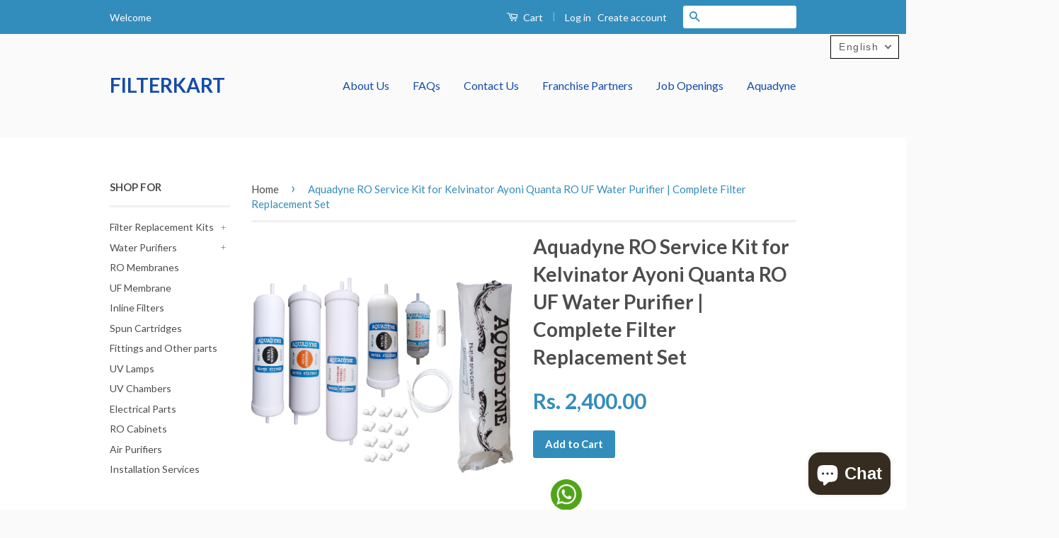

--- FILE ---
content_type: text/html; charset=utf-8
request_url: https://filterkart.com/en-us/products/ro-service-kit-for-kelvinator-ayoni-quanta-ro-uf-water-purifier-machine
body_size: 22487
content:
<!doctype html>
<!--[if lt IE 7]><html class="no-js lt-ie9 lt-ie8 lt-ie7" lang="en"> <![endif]-->
<!--[if IE 7]><html class="no-js lt-ie9 lt-ie8" lang="en"> <![endif]-->
<!--[if IE 8]><html class="no-js lt-ie9" lang="en"> <![endif]-->
<!--[if IE 9 ]><html class="ie9 no-js"> <![endif]-->
<!--[if (gt IE 9)|!(IE)]><!--> <html class="no-js"> <!--<![endif]-->
<head>
  
<meta name="google-site-verification" content="XNEgir14c6QXkjm-wd25ri3CR0kS1vvcSzbcOvWt480" />
  
  <!-- Basic page needs ================================================== -->
  <meta charset="utf-8">
  <meta http-equiv="X-UA-Compatible" content="IE=edge,chrome=1">

  
  <link rel="shortcut icon" href="//filterkart.com/cdn/shop/t/3/assets/favicon.png?v=23416718530816363621561807073" type="image/png" />
  

  <!-- Title and description ================================================== -->
  <title>
  Aquadyne RO Service Kit for Kelvinator Ayoni Quanta RO UF Water Purifi &ndash; FILTERKART
  </title>

  
  <meta name="description" content="Aquadyne RO Service Kit for Kelvinator Ayoni Quanta RO UF Water Purifier | Complete Replacement Set Ensure pure, great-tasting water with the Aquadyne RO Service Kit, specially designed for Kelvinator Ayoni Quanta RO UF Water Purifiers. This high-quality filter kit provides efficient filtration, mineral enhancement, an">
  

  <!-- Social Meta Tags ================================================== -->
  

  <meta property="og:type" content="product">
  <meta property="og:title" content="Aquadyne RO Service Kit for Kelvinator Ayoni Quanta RO UF Water Purifier | Complete Filter Replacement Set">
  <meta property="og:url" content="https://filterkart.com/en-us/products/ro-service-kit-for-kelvinator-ayoni-quanta-ro-uf-water-purifier-machine">
  
  <meta property="og:image" content="http://filterkart.com/cdn/shop/products/image1_grande.jpg?v=1610455283">
  <meta property="og:image:secure_url" content="https://filterkart.com/cdn/shop/products/image1_grande.jpg?v=1610455283">
  
  <meta property="og:price:amount" content="2,400.00">
  <meta property="og:price:currency" content="INR">



  <meta property="og:description" content="Aquadyne RO Service Kit for Kelvinator Ayoni Quanta RO UF Water Purifier | Complete Replacement Set Ensure pure, great-tasting water with the Aquadyne RO Service Kit, specially designed for Kelvinator Ayoni Quanta RO UF Water Purifiers. This high-quality filter kit provides efficient filtration, mineral enhancement, an">


<meta property="og:site_name" content="FILTERKART">




  <meta name="twitter:card" content="summary">



  <meta name="twitter:title" content="Aquadyne RO Service Kit for Kelvinator Ayoni Quanta RO UF Water Purifier | Complete Filter Replacement Set">
  <meta name="twitter:description" content="Aquadyne RO Service Kit for Kelvinator Ayoni Quanta RO UF Water Purifier | Complete Replacement Set
Ensure pure, great-tasting water with the Aquadyne RO Service Kit, specially designed for Kelvinator">
  <meta name="twitter:image" content="https://filterkart.com/cdn/shop/products/image1_large.jpg?v=1610455283">
  <meta name="twitter:image:width" content="480">
  <meta name="twitter:image:height" content="480">



  <!-- Helpers ================================================== -->
  <link rel="canonical" href="https://filterkart.com/en-us/products/ro-service-kit-for-kelvinator-ayoni-quanta-ro-uf-water-purifier-machine">
  <meta name="viewport" content="width=device-width,initial-scale=1">
  <meta name="theme-color" content="#338dbc">

  
  <!-- Ajaxify Cart Plugin ================================================== -->
  <link href="//filterkart.com/cdn/shop/t/3/assets/ajaxify.scss.css?v=77820539487846778471475645835" rel="stylesheet" type="text/css" media="all" />
  

  <!-- CSS ================================================== -->
  <link href="//filterkart.com/cdn/shop/t/3/assets/timber.scss.css?v=132541768115235013941703250775" rel="stylesheet" type="text/css" media="all" />
  <link href="//filterkart.com/cdn/shop/t/3/assets/theme.scss.css?v=137667655416852074611703250775" rel="stylesheet" type="text/css" media="all" />

  
  
  
  <link href="//fonts.googleapis.com/css?family=Lato:400,700" rel="stylesheet" type="text/css" media="all" />


  



  <!-- Header hook for plugins ================================================== -->
  <script>window.performance && window.performance.mark && window.performance.mark('shopify.content_for_header.start');</script><meta name="google-site-verification" content="XNEgir14c6QXkjm-wd25ri3CR0kS1vvcSzbcOvWt480">
<meta name="google-site-verification" content="poBNAL-Xw7vqGpUpPbcAzkB938rOm7-HTmIDS9xjrKE">
<meta name="facebook-domain-verification" content="9w425a0s91x6mivgagdeneh12tqhsv">
<meta name="facebook-domain-verification" content="4umgyt0a4kk5astgzfvx97lv7bxiew">
<meta id="shopify-digital-wallet" name="shopify-digital-wallet" content="/10061100/digital_wallets/dialog">
<link rel="alternate" hreflang="x-default" href="https://filterkart.com/products/ro-service-kit-for-kelvinator-ayoni-quanta-ro-uf-water-purifier-machine">
<link rel="alternate" hreflang="en" href="https://filterkart.com/products/ro-service-kit-for-kelvinator-ayoni-quanta-ro-uf-water-purifier-machine">
<link rel="alternate" hreflang="hi" href="https://filterkart.com/hi/products/ro-service-kit-for-kelvinator-ayoni-quanta-ro-uf-water-purifier-machine">
<link rel="alternate" hreflang="en-TH" href="https://filterkart.com/en-th/products/ro-service-kit-for-kelvinator-ayoni-quanta-ro-uf-water-purifier-machine">
<link rel="alternate" hreflang="en-US" href="https://filterkart.com/en-us/products/ro-service-kit-for-kelvinator-ayoni-quanta-ro-uf-water-purifier-machine">
<link rel="alternate" type="application/json+oembed" href="https://filterkart.com/en-us/products/ro-service-kit-for-kelvinator-ayoni-quanta-ro-uf-water-purifier-machine.oembed">
<script async="async" src="/checkouts/internal/preloads.js?locale=en-US"></script>
<script id="shopify-features" type="application/json">{"accessToken":"18f58a99e8a50e147d0b05c1a0674d0d","betas":["rich-media-storefront-analytics"],"domain":"filterkart.com","predictiveSearch":true,"shopId":10061100,"locale":"en"}</script>
<script>var Shopify = Shopify || {};
Shopify.shop = "filterkart.myshopify.com";
Shopify.locale = "en";
Shopify.currency = {"active":"INR","rate":"1.0"};
Shopify.country = "US";
Shopify.theme = {"name":"Classic","id":152163142,"schema_name":null,"schema_version":null,"theme_store_id":721,"role":"main"};
Shopify.theme.handle = "null";
Shopify.theme.style = {"id":null,"handle":null};
Shopify.cdnHost = "filterkart.com/cdn";
Shopify.routes = Shopify.routes || {};
Shopify.routes.root = "/en-us/";</script>
<script type="module">!function(o){(o.Shopify=o.Shopify||{}).modules=!0}(window);</script>
<script>!function(o){function n(){var o=[];function n(){o.push(Array.prototype.slice.apply(arguments))}return n.q=o,n}var t=o.Shopify=o.Shopify||{};t.loadFeatures=n(),t.autoloadFeatures=n()}(window);</script>
<script id="shop-js-analytics" type="application/json">{"pageType":"product"}</script>
<script defer="defer" async type="module" src="//filterkart.com/cdn/shopifycloud/shop-js/modules/v2/client.init-shop-cart-sync_BT-GjEfc.en.esm.js"></script>
<script defer="defer" async type="module" src="//filterkart.com/cdn/shopifycloud/shop-js/modules/v2/chunk.common_D58fp_Oc.esm.js"></script>
<script defer="defer" async type="module" src="//filterkart.com/cdn/shopifycloud/shop-js/modules/v2/chunk.modal_xMitdFEc.esm.js"></script>
<script type="module">
  await import("//filterkart.com/cdn/shopifycloud/shop-js/modules/v2/client.init-shop-cart-sync_BT-GjEfc.en.esm.js");
await import("//filterkart.com/cdn/shopifycloud/shop-js/modules/v2/chunk.common_D58fp_Oc.esm.js");
await import("//filterkart.com/cdn/shopifycloud/shop-js/modules/v2/chunk.modal_xMitdFEc.esm.js");

  window.Shopify.SignInWithShop?.initShopCartSync?.({"fedCMEnabled":true,"windoidEnabled":true});

</script>
<script id="__st">var __st={"a":10061100,"offset":19800,"reqid":"c2c5438a-293d-4b11-bf97-654fbcdc1715-1769138913","pageurl":"filterkart.com\/en-us\/products\/ro-service-kit-for-kelvinator-ayoni-quanta-ro-uf-water-purifier-machine","u":"e5f2fb11d48b","p":"product","rtyp":"product","rid":5000144945238};</script>
<script>window.ShopifyPaypalV4VisibilityTracking = true;</script>
<script id="captcha-bootstrap">!function(){'use strict';const t='contact',e='account',n='new_comment',o=[[t,t],['blogs',n],['comments',n],[t,'customer']],c=[[e,'customer_login'],[e,'guest_login'],[e,'recover_customer_password'],[e,'create_customer']],r=t=>t.map((([t,e])=>`form[action*='/${t}']:not([data-nocaptcha='true']) input[name='form_type'][value='${e}']`)).join(','),a=t=>()=>t?[...document.querySelectorAll(t)].map((t=>t.form)):[];function s(){const t=[...o],e=r(t);return a(e)}const i='password',u='form_key',d=['recaptcha-v3-token','g-recaptcha-response','h-captcha-response',i],f=()=>{try{return window.sessionStorage}catch{return}},m='__shopify_v',_=t=>t.elements[u];function p(t,e,n=!1){try{const o=window.sessionStorage,c=JSON.parse(o.getItem(e)),{data:r}=function(t){const{data:e,action:n}=t;return t[m]||n?{data:e,action:n}:{data:t,action:n}}(c);for(const[e,n]of Object.entries(r))t.elements[e]&&(t.elements[e].value=n);n&&o.removeItem(e)}catch(o){console.error('form repopulation failed',{error:o})}}const l='form_type',E='cptcha';function T(t){t.dataset[E]=!0}const w=window,h=w.document,L='Shopify',v='ce_forms',y='captcha';let A=!1;((t,e)=>{const n=(g='f06e6c50-85a8-45c8-87d0-21a2b65856fe',I='https://cdn.shopify.com/shopifycloud/storefront-forms-hcaptcha/ce_storefront_forms_captcha_hcaptcha.v1.5.2.iife.js',D={infoText:'Protected by hCaptcha',privacyText:'Privacy',termsText:'Terms'},(t,e,n)=>{const o=w[L][v],c=o.bindForm;if(c)return c(t,g,e,D).then(n);var r;o.q.push([[t,g,e,D],n]),r=I,A||(h.body.append(Object.assign(h.createElement('script'),{id:'captcha-provider',async:!0,src:r})),A=!0)});var g,I,D;w[L]=w[L]||{},w[L][v]=w[L][v]||{},w[L][v].q=[],w[L][y]=w[L][y]||{},w[L][y].protect=function(t,e){n(t,void 0,e),T(t)},Object.freeze(w[L][y]),function(t,e,n,w,h,L){const[v,y,A,g]=function(t,e,n){const i=e?o:[],u=t?c:[],d=[...i,...u],f=r(d),m=r(i),_=r(d.filter((([t,e])=>n.includes(e))));return[a(f),a(m),a(_),s()]}(w,h,L),I=t=>{const e=t.target;return e instanceof HTMLFormElement?e:e&&e.form},D=t=>v().includes(t);t.addEventListener('submit',(t=>{const e=I(t);if(!e)return;const n=D(e)&&!e.dataset.hcaptchaBound&&!e.dataset.recaptchaBound,o=_(e),c=g().includes(e)&&(!o||!o.value);(n||c)&&t.preventDefault(),c&&!n&&(function(t){try{if(!f())return;!function(t){const e=f();if(!e)return;const n=_(t);if(!n)return;const o=n.value;o&&e.removeItem(o)}(t);const e=Array.from(Array(32),(()=>Math.random().toString(36)[2])).join('');!function(t,e){_(t)||t.append(Object.assign(document.createElement('input'),{type:'hidden',name:u})),t.elements[u].value=e}(t,e),function(t,e){const n=f();if(!n)return;const o=[...t.querySelectorAll(`input[type='${i}']`)].map((({name:t})=>t)),c=[...d,...o],r={};for(const[a,s]of new FormData(t).entries())c.includes(a)||(r[a]=s);n.setItem(e,JSON.stringify({[m]:1,action:t.action,data:r}))}(t,e)}catch(e){console.error('failed to persist form',e)}}(e),e.submit())}));const S=(t,e)=>{t&&!t.dataset[E]&&(n(t,e.some((e=>e===t))),T(t))};for(const o of['focusin','change'])t.addEventListener(o,(t=>{const e=I(t);D(e)&&S(e,y())}));const B=e.get('form_key'),M=e.get(l),P=B&&M;t.addEventListener('DOMContentLoaded',(()=>{const t=y();if(P)for(const e of t)e.elements[l].value===M&&p(e,B);[...new Set([...A(),...v().filter((t=>'true'===t.dataset.shopifyCaptcha))])].forEach((e=>S(e,t)))}))}(h,new URLSearchParams(w.location.search),n,t,e,['guest_login'])})(!0,!0)}();</script>
<script integrity="sha256-4kQ18oKyAcykRKYeNunJcIwy7WH5gtpwJnB7kiuLZ1E=" data-source-attribution="shopify.loadfeatures" defer="defer" src="//filterkart.com/cdn/shopifycloud/storefront/assets/storefront/load_feature-a0a9edcb.js" crossorigin="anonymous"></script>
<script data-source-attribution="shopify.dynamic_checkout.dynamic.init">var Shopify=Shopify||{};Shopify.PaymentButton=Shopify.PaymentButton||{isStorefrontPortableWallets:!0,init:function(){window.Shopify.PaymentButton.init=function(){};var t=document.createElement("script");t.src="https://filterkart.com/cdn/shopifycloud/portable-wallets/latest/portable-wallets.en.js",t.type="module",document.head.appendChild(t)}};
</script>
<script data-source-attribution="shopify.dynamic_checkout.buyer_consent">
  function portableWalletsHideBuyerConsent(e){var t=document.getElementById("shopify-buyer-consent"),n=document.getElementById("shopify-subscription-policy-button");t&&n&&(t.classList.add("hidden"),t.setAttribute("aria-hidden","true"),n.removeEventListener("click",e))}function portableWalletsShowBuyerConsent(e){var t=document.getElementById("shopify-buyer-consent"),n=document.getElementById("shopify-subscription-policy-button");t&&n&&(t.classList.remove("hidden"),t.removeAttribute("aria-hidden"),n.addEventListener("click",e))}window.Shopify?.PaymentButton&&(window.Shopify.PaymentButton.hideBuyerConsent=portableWalletsHideBuyerConsent,window.Shopify.PaymentButton.showBuyerConsent=portableWalletsShowBuyerConsent);
</script>
<script data-source-attribution="shopify.dynamic_checkout.cart.bootstrap">document.addEventListener("DOMContentLoaded",(function(){function t(){return document.querySelector("shopify-accelerated-checkout-cart, shopify-accelerated-checkout")}if(t())Shopify.PaymentButton.init();else{new MutationObserver((function(e,n){t()&&(Shopify.PaymentButton.init(),n.disconnect())})).observe(document.body,{childList:!0,subtree:!0})}}));
</script>

<script>window.performance && window.performance.mark && window.performance.mark('shopify.content_for_header.end');</script>

  

<!--[if lt IE 9]>
<script src="//cdnjs.cloudflare.com/ajax/libs/html5shiv/3.7.2/html5shiv.min.js" type="text/javascript"></script>
<script src="//filterkart.com/cdn/shop/t/3/assets/respond.min.js?v=52248677837542619231475645832" type="text/javascript"></script>
<link href="//filterkart.com/cdn/shop/t/3/assets/respond-proxy.html" id="respond-proxy" rel="respond-proxy" />
<link href="//filterkart.com/search?q=18998f132d74494e0d1d6f04188edb55" id="respond-redirect" rel="respond-redirect" />
<script src="//filterkart.com/search?q=18998f132d74494e0d1d6f04188edb55" type="text/javascript"></script>
<![endif]-->



  <script src="//ajax.googleapis.com/ajax/libs/jquery/1.11.0/jquery.min.js" type="text/javascript"></script>
  <script src="//filterkart.com/cdn/shop/t/3/assets/modernizr.min.js?v=26620055551102246001475645832" type="text/javascript"></script>

  
  

<script src="https://cdn.shopify.com/extensions/e8878072-2f6b-4e89-8082-94b04320908d/inbox-1254/assets/inbox-chat-loader.js" type="text/javascript" defer="defer"></script>
<link href="https://monorail-edge.shopifysvc.com" rel="dns-prefetch">
<script>(function(){if ("sendBeacon" in navigator && "performance" in window) {try {var session_token_from_headers = performance.getEntriesByType('navigation')[0].serverTiming.find(x => x.name == '_s').description;} catch {var session_token_from_headers = undefined;}var session_cookie_matches = document.cookie.match(/_shopify_s=([^;]*)/);var session_token_from_cookie = session_cookie_matches && session_cookie_matches.length === 2 ? session_cookie_matches[1] : "";var session_token = session_token_from_headers || session_token_from_cookie || "";function handle_abandonment_event(e) {var entries = performance.getEntries().filter(function(entry) {return /monorail-edge.shopifysvc.com/.test(entry.name);});if (!window.abandonment_tracked && entries.length === 0) {window.abandonment_tracked = true;var currentMs = Date.now();var navigation_start = performance.timing.navigationStart;var payload = {shop_id: 10061100,url: window.location.href,navigation_start,duration: currentMs - navigation_start,session_token,page_type: "product"};window.navigator.sendBeacon("https://monorail-edge.shopifysvc.com/v1/produce", JSON.stringify({schema_id: "online_store_buyer_site_abandonment/1.1",payload: payload,metadata: {event_created_at_ms: currentMs,event_sent_at_ms: currentMs}}));}}window.addEventListener('pagehide', handle_abandonment_event);}}());</script>
<script id="web-pixels-manager-setup">(function e(e,d,r,n,o){if(void 0===o&&(o={}),!Boolean(null===(a=null===(i=window.Shopify)||void 0===i?void 0:i.analytics)||void 0===a?void 0:a.replayQueue)){var i,a;window.Shopify=window.Shopify||{};var t=window.Shopify;t.analytics=t.analytics||{};var s=t.analytics;s.replayQueue=[],s.publish=function(e,d,r){return s.replayQueue.push([e,d,r]),!0};try{self.performance.mark("wpm:start")}catch(e){}var l=function(){var e={modern:/Edge?\/(1{2}[4-9]|1[2-9]\d|[2-9]\d{2}|\d{4,})\.\d+(\.\d+|)|Firefox\/(1{2}[4-9]|1[2-9]\d|[2-9]\d{2}|\d{4,})\.\d+(\.\d+|)|Chrom(ium|e)\/(9{2}|\d{3,})\.\d+(\.\d+|)|(Maci|X1{2}).+ Version\/(15\.\d+|(1[6-9]|[2-9]\d|\d{3,})\.\d+)([,.]\d+|)( \(\w+\)|)( Mobile\/\w+|) Safari\/|Chrome.+OPR\/(9{2}|\d{3,})\.\d+\.\d+|(CPU[ +]OS|iPhone[ +]OS|CPU[ +]iPhone|CPU IPhone OS|CPU iPad OS)[ +]+(15[._]\d+|(1[6-9]|[2-9]\d|\d{3,})[._]\d+)([._]\d+|)|Android:?[ /-](13[3-9]|1[4-9]\d|[2-9]\d{2}|\d{4,})(\.\d+|)(\.\d+|)|Android.+Firefox\/(13[5-9]|1[4-9]\d|[2-9]\d{2}|\d{4,})\.\d+(\.\d+|)|Android.+Chrom(ium|e)\/(13[3-9]|1[4-9]\d|[2-9]\d{2}|\d{4,})\.\d+(\.\d+|)|SamsungBrowser\/([2-9]\d|\d{3,})\.\d+/,legacy:/Edge?\/(1[6-9]|[2-9]\d|\d{3,})\.\d+(\.\d+|)|Firefox\/(5[4-9]|[6-9]\d|\d{3,})\.\d+(\.\d+|)|Chrom(ium|e)\/(5[1-9]|[6-9]\d|\d{3,})\.\d+(\.\d+|)([\d.]+$|.*Safari\/(?![\d.]+ Edge\/[\d.]+$))|(Maci|X1{2}).+ Version\/(10\.\d+|(1[1-9]|[2-9]\d|\d{3,})\.\d+)([,.]\d+|)( \(\w+\)|)( Mobile\/\w+|) Safari\/|Chrome.+OPR\/(3[89]|[4-9]\d|\d{3,})\.\d+\.\d+|(CPU[ +]OS|iPhone[ +]OS|CPU[ +]iPhone|CPU IPhone OS|CPU iPad OS)[ +]+(10[._]\d+|(1[1-9]|[2-9]\d|\d{3,})[._]\d+)([._]\d+|)|Android:?[ /-](13[3-9]|1[4-9]\d|[2-9]\d{2}|\d{4,})(\.\d+|)(\.\d+|)|Mobile Safari.+OPR\/([89]\d|\d{3,})\.\d+\.\d+|Android.+Firefox\/(13[5-9]|1[4-9]\d|[2-9]\d{2}|\d{4,})\.\d+(\.\d+|)|Android.+Chrom(ium|e)\/(13[3-9]|1[4-9]\d|[2-9]\d{2}|\d{4,})\.\d+(\.\d+|)|Android.+(UC? ?Browser|UCWEB|U3)[ /]?(15\.([5-9]|\d{2,})|(1[6-9]|[2-9]\d|\d{3,})\.\d+)\.\d+|SamsungBrowser\/(5\.\d+|([6-9]|\d{2,})\.\d+)|Android.+MQ{2}Browser\/(14(\.(9|\d{2,})|)|(1[5-9]|[2-9]\d|\d{3,})(\.\d+|))(\.\d+|)|K[Aa][Ii]OS\/(3\.\d+|([4-9]|\d{2,})\.\d+)(\.\d+|)/},d=e.modern,r=e.legacy,n=navigator.userAgent;return n.match(d)?"modern":n.match(r)?"legacy":"unknown"}(),u="modern"===l?"modern":"legacy",c=(null!=n?n:{modern:"",legacy:""})[u],f=function(e){return[e.baseUrl,"/wpm","/b",e.hashVersion,"modern"===e.buildTarget?"m":"l",".js"].join("")}({baseUrl:d,hashVersion:r,buildTarget:u}),m=function(e){var d=e.version,r=e.bundleTarget,n=e.surface,o=e.pageUrl,i=e.monorailEndpoint;return{emit:function(e){var a=e.status,t=e.errorMsg,s=(new Date).getTime(),l=JSON.stringify({metadata:{event_sent_at_ms:s},events:[{schema_id:"web_pixels_manager_load/3.1",payload:{version:d,bundle_target:r,page_url:o,status:a,surface:n,error_msg:t},metadata:{event_created_at_ms:s}}]});if(!i)return console&&console.warn&&console.warn("[Web Pixels Manager] No Monorail endpoint provided, skipping logging."),!1;try{return self.navigator.sendBeacon.bind(self.navigator)(i,l)}catch(e){}var u=new XMLHttpRequest;try{return u.open("POST",i,!0),u.setRequestHeader("Content-Type","text/plain"),u.send(l),!0}catch(e){return console&&console.warn&&console.warn("[Web Pixels Manager] Got an unhandled error while logging to Monorail."),!1}}}}({version:r,bundleTarget:l,surface:e.surface,pageUrl:self.location.href,monorailEndpoint:e.monorailEndpoint});try{o.browserTarget=l,function(e){var d=e.src,r=e.async,n=void 0===r||r,o=e.onload,i=e.onerror,a=e.sri,t=e.scriptDataAttributes,s=void 0===t?{}:t,l=document.createElement("script"),u=document.querySelector("head"),c=document.querySelector("body");if(l.async=n,l.src=d,a&&(l.integrity=a,l.crossOrigin="anonymous"),s)for(var f in s)if(Object.prototype.hasOwnProperty.call(s,f))try{l.dataset[f]=s[f]}catch(e){}if(o&&l.addEventListener("load",o),i&&l.addEventListener("error",i),u)u.appendChild(l);else{if(!c)throw new Error("Did not find a head or body element to append the script");c.appendChild(l)}}({src:f,async:!0,onload:function(){if(!function(){var e,d;return Boolean(null===(d=null===(e=window.Shopify)||void 0===e?void 0:e.analytics)||void 0===d?void 0:d.initialized)}()){var d=window.webPixelsManager.init(e)||void 0;if(d){var r=window.Shopify.analytics;r.replayQueue.forEach((function(e){var r=e[0],n=e[1],o=e[2];d.publishCustomEvent(r,n,o)})),r.replayQueue=[],r.publish=d.publishCustomEvent,r.visitor=d.visitor,r.initialized=!0}}},onerror:function(){return m.emit({status:"failed",errorMsg:"".concat(f," has failed to load")})},sri:function(e){var d=/^sha384-[A-Za-z0-9+/=]+$/;return"string"==typeof e&&d.test(e)}(c)?c:"",scriptDataAttributes:o}),m.emit({status:"loading"})}catch(e){m.emit({status:"failed",errorMsg:(null==e?void 0:e.message)||"Unknown error"})}}})({shopId: 10061100,storefrontBaseUrl: "https://filterkart.com",extensionsBaseUrl: "https://extensions.shopifycdn.com/cdn/shopifycloud/web-pixels-manager",monorailEndpoint: "https://monorail-edge.shopifysvc.com/unstable/produce_batch",surface: "storefront-renderer",enabledBetaFlags: ["2dca8a86"],webPixelsConfigList: [{"id":"765198636","configuration":"{\"config\":\"{\\\"pixel_id\\\":\\\"G-54CTERTG0E\\\",\\\"google_tag_ids\\\":[\\\"G-54CTERTG0E\\\",\\\"AW-951757673\\\",\\\"GT-K4TSNQ2\\\"],\\\"target_country\\\":\\\"IN\\\",\\\"gtag_events\\\":[{\\\"type\\\":\\\"search\\\",\\\"action_label\\\":[\\\"G-54CTERTG0E\\\",\\\"AW-951757673\\\/_R5ACIDU27kBEOnW6sUD\\\"]},{\\\"type\\\":\\\"begin_checkout\\\",\\\"action_label\\\":[\\\"G-54CTERTG0E\\\",\\\"AW-951757673\\\/N1CkCP3T27kBEOnW6sUD\\\"]},{\\\"type\\\":\\\"view_item\\\",\\\"action_label\\\":[\\\"G-54CTERTG0E\\\",\\\"AW-951757673\\\/kJubCPfT27kBEOnW6sUD\\\",\\\"MC-85R5VR34CN\\\"]},{\\\"type\\\":\\\"purchase\\\",\\\"action_label\\\":[\\\"G-54CTERTG0E\\\",\\\"AW-951757673\\\/N8AqCPTT27kBEOnW6sUD\\\",\\\"MC-85R5VR34CN\\\"]},{\\\"type\\\":\\\"page_view\\\",\\\"action_label\\\":[\\\"G-54CTERTG0E\\\",\\\"AW-951757673\\\/aPKWCPHT27kBEOnW6sUD\\\",\\\"MC-85R5VR34CN\\\"]},{\\\"type\\\":\\\"add_payment_info\\\",\\\"action_label\\\":[\\\"G-54CTERTG0E\\\",\\\"AW-951757673\\\/goSCCIPU27kBEOnW6sUD\\\"]},{\\\"type\\\":\\\"add_to_cart\\\",\\\"action_label\\\":[\\\"G-54CTERTG0E\\\",\\\"AW-951757673\\\/7UfWCPrT27kBEOnW6sUD\\\"]}],\\\"enable_monitoring_mode\\\":false}\"}","eventPayloadVersion":"v1","runtimeContext":"OPEN","scriptVersion":"b2a88bafab3e21179ed38636efcd8a93","type":"APP","apiClientId":1780363,"privacyPurposes":[],"dataSharingAdjustments":{"protectedCustomerApprovalScopes":["read_customer_address","read_customer_email","read_customer_name","read_customer_personal_data","read_customer_phone"]}},{"id":"130613548","eventPayloadVersion":"v1","runtimeContext":"LAX","scriptVersion":"1","type":"CUSTOM","privacyPurposes":["MARKETING"],"name":"Meta pixel (migrated)"},{"id":"shopify-app-pixel","configuration":"{}","eventPayloadVersion":"v1","runtimeContext":"STRICT","scriptVersion":"0450","apiClientId":"shopify-pixel","type":"APP","privacyPurposes":["ANALYTICS","MARKETING"]},{"id":"shopify-custom-pixel","eventPayloadVersion":"v1","runtimeContext":"LAX","scriptVersion":"0450","apiClientId":"shopify-pixel","type":"CUSTOM","privacyPurposes":["ANALYTICS","MARKETING"]}],isMerchantRequest: false,initData: {"shop":{"name":"FILTERKART","paymentSettings":{"currencyCode":"INR"},"myshopifyDomain":"filterkart.myshopify.com","countryCode":"IN","storefrontUrl":"https:\/\/filterkart.com\/en-us"},"customer":null,"cart":null,"checkout":null,"productVariants":[{"price":{"amount":2400.0,"currencyCode":"INR"},"product":{"title":"Aquadyne RO Service Kit for Kelvinator Ayoni Quanta RO UF Water Purifier | Complete Filter Replacement Set","vendor":"FILERKART","id":"5000144945238","untranslatedTitle":"Aquadyne RO Service Kit for Kelvinator Ayoni Quanta RO UF Water Purifier | Complete Filter Replacement Set","url":"\/en-us\/products\/ro-service-kit-for-kelvinator-ayoni-quanta-ro-uf-water-purifier-machine","type":"RO Purifier Filter Replacement Kit"},"id":"33456934912086","image":{"src":"\/\/filterkart.com\/cdn\/shop\/products\/image1.jpg?v=1610455283"},"sku":"Kelvinator Ayoni Quanta RO UF","title":"Default Title","untranslatedTitle":"Default Title"}],"purchasingCompany":null},},"https://filterkart.com/cdn","fcfee988w5aeb613cpc8e4bc33m6693e112",{"modern":"","legacy":""},{"shopId":"10061100","storefrontBaseUrl":"https:\/\/filterkart.com","extensionBaseUrl":"https:\/\/extensions.shopifycdn.com\/cdn\/shopifycloud\/web-pixels-manager","surface":"storefront-renderer","enabledBetaFlags":"[\"2dca8a86\"]","isMerchantRequest":"false","hashVersion":"fcfee988w5aeb613cpc8e4bc33m6693e112","publish":"custom","events":"[[\"page_viewed\",{}],[\"product_viewed\",{\"productVariant\":{\"price\":{\"amount\":2400.0,\"currencyCode\":\"INR\"},\"product\":{\"title\":\"Aquadyne RO Service Kit for Kelvinator Ayoni Quanta RO UF Water Purifier | Complete Filter Replacement Set\",\"vendor\":\"FILERKART\",\"id\":\"5000144945238\",\"untranslatedTitle\":\"Aquadyne RO Service Kit for Kelvinator Ayoni Quanta RO UF Water Purifier | Complete Filter Replacement Set\",\"url\":\"\/en-us\/products\/ro-service-kit-for-kelvinator-ayoni-quanta-ro-uf-water-purifier-machine\",\"type\":\"RO Purifier Filter Replacement Kit\"},\"id\":\"33456934912086\",\"image\":{\"src\":\"\/\/filterkart.com\/cdn\/shop\/products\/image1.jpg?v=1610455283\"},\"sku\":\"Kelvinator Ayoni Quanta RO UF\",\"title\":\"Default Title\",\"untranslatedTitle\":\"Default Title\"}}]]"});</script><script>
  window.ShopifyAnalytics = window.ShopifyAnalytics || {};
  window.ShopifyAnalytics.meta = window.ShopifyAnalytics.meta || {};
  window.ShopifyAnalytics.meta.currency = 'INR';
  var meta = {"product":{"id":5000144945238,"gid":"gid:\/\/shopify\/Product\/5000144945238","vendor":"FILERKART","type":"RO Purifier Filter Replacement Kit","handle":"ro-service-kit-for-kelvinator-ayoni-quanta-ro-uf-water-purifier-machine","variants":[{"id":33456934912086,"price":240000,"name":"Aquadyne RO Service Kit for Kelvinator Ayoni Quanta RO UF Water Purifier | Complete Filter Replacement Set","public_title":null,"sku":"Kelvinator Ayoni Quanta RO UF"}],"remote":false},"page":{"pageType":"product","resourceType":"product","resourceId":5000144945238,"requestId":"c2c5438a-293d-4b11-bf97-654fbcdc1715-1769138913"}};
  for (var attr in meta) {
    window.ShopifyAnalytics.meta[attr] = meta[attr];
  }
</script>
<script class="analytics">
  (function () {
    var customDocumentWrite = function(content) {
      var jquery = null;

      if (window.jQuery) {
        jquery = window.jQuery;
      } else if (window.Checkout && window.Checkout.$) {
        jquery = window.Checkout.$;
      }

      if (jquery) {
        jquery('body').append(content);
      }
    };

    var hasLoggedConversion = function(token) {
      if (token) {
        return document.cookie.indexOf('loggedConversion=' + token) !== -1;
      }
      return false;
    }

    var setCookieIfConversion = function(token) {
      if (token) {
        var twoMonthsFromNow = new Date(Date.now());
        twoMonthsFromNow.setMonth(twoMonthsFromNow.getMonth() + 2);

        document.cookie = 'loggedConversion=' + token + '; expires=' + twoMonthsFromNow;
      }
    }

    var trekkie = window.ShopifyAnalytics.lib = window.trekkie = window.trekkie || [];
    if (trekkie.integrations) {
      return;
    }
    trekkie.methods = [
      'identify',
      'page',
      'ready',
      'track',
      'trackForm',
      'trackLink'
    ];
    trekkie.factory = function(method) {
      return function() {
        var args = Array.prototype.slice.call(arguments);
        args.unshift(method);
        trekkie.push(args);
        return trekkie;
      };
    };
    for (var i = 0; i < trekkie.methods.length; i++) {
      var key = trekkie.methods[i];
      trekkie[key] = trekkie.factory(key);
    }
    trekkie.load = function(config) {
      trekkie.config = config || {};
      trekkie.config.initialDocumentCookie = document.cookie;
      var first = document.getElementsByTagName('script')[0];
      var script = document.createElement('script');
      script.type = 'text/javascript';
      script.onerror = function(e) {
        var scriptFallback = document.createElement('script');
        scriptFallback.type = 'text/javascript';
        scriptFallback.onerror = function(error) {
                var Monorail = {
      produce: function produce(monorailDomain, schemaId, payload) {
        var currentMs = new Date().getTime();
        var event = {
          schema_id: schemaId,
          payload: payload,
          metadata: {
            event_created_at_ms: currentMs,
            event_sent_at_ms: currentMs
          }
        };
        return Monorail.sendRequest("https://" + monorailDomain + "/v1/produce", JSON.stringify(event));
      },
      sendRequest: function sendRequest(endpointUrl, payload) {
        // Try the sendBeacon API
        if (window && window.navigator && typeof window.navigator.sendBeacon === 'function' && typeof window.Blob === 'function' && !Monorail.isIos12()) {
          var blobData = new window.Blob([payload], {
            type: 'text/plain'
          });

          if (window.navigator.sendBeacon(endpointUrl, blobData)) {
            return true;
          } // sendBeacon was not successful

        } // XHR beacon

        var xhr = new XMLHttpRequest();

        try {
          xhr.open('POST', endpointUrl);
          xhr.setRequestHeader('Content-Type', 'text/plain');
          xhr.send(payload);
        } catch (e) {
          console.log(e);
        }

        return false;
      },
      isIos12: function isIos12() {
        return window.navigator.userAgent.lastIndexOf('iPhone; CPU iPhone OS 12_') !== -1 || window.navigator.userAgent.lastIndexOf('iPad; CPU OS 12_') !== -1;
      }
    };
    Monorail.produce('monorail-edge.shopifysvc.com',
      'trekkie_storefront_load_errors/1.1',
      {shop_id: 10061100,
      theme_id: 152163142,
      app_name: "storefront",
      context_url: window.location.href,
      source_url: "//filterkart.com/cdn/s/trekkie.storefront.8d95595f799fbf7e1d32231b9a28fd43b70c67d3.min.js"});

        };
        scriptFallback.async = true;
        scriptFallback.src = '//filterkart.com/cdn/s/trekkie.storefront.8d95595f799fbf7e1d32231b9a28fd43b70c67d3.min.js';
        first.parentNode.insertBefore(scriptFallback, first);
      };
      script.async = true;
      script.src = '//filterkart.com/cdn/s/trekkie.storefront.8d95595f799fbf7e1d32231b9a28fd43b70c67d3.min.js';
      first.parentNode.insertBefore(script, first);
    };
    trekkie.load(
      {"Trekkie":{"appName":"storefront","development":false,"defaultAttributes":{"shopId":10061100,"isMerchantRequest":null,"themeId":152163142,"themeCityHash":"678908244023237137","contentLanguage":"en","currency":"INR","eventMetadataId":"499e7dc2-a118-4d52-9e11-6243edfc13c2"},"isServerSideCookieWritingEnabled":true,"monorailRegion":"shop_domain","enabledBetaFlags":["65f19447"]},"Session Attribution":{},"S2S":{"facebookCapiEnabled":false,"source":"trekkie-storefront-renderer","apiClientId":580111}}
    );

    var loaded = false;
    trekkie.ready(function() {
      if (loaded) return;
      loaded = true;

      window.ShopifyAnalytics.lib = window.trekkie;

      var originalDocumentWrite = document.write;
      document.write = customDocumentWrite;
      try { window.ShopifyAnalytics.merchantGoogleAnalytics.call(this); } catch(error) {};
      document.write = originalDocumentWrite;

      window.ShopifyAnalytics.lib.page(null,{"pageType":"product","resourceType":"product","resourceId":5000144945238,"requestId":"c2c5438a-293d-4b11-bf97-654fbcdc1715-1769138913","shopifyEmitted":true});

      var match = window.location.pathname.match(/checkouts\/(.+)\/(thank_you|post_purchase)/)
      var token = match? match[1]: undefined;
      if (!hasLoggedConversion(token)) {
        setCookieIfConversion(token);
        window.ShopifyAnalytics.lib.track("Viewed Product",{"currency":"INR","variantId":33456934912086,"productId":5000144945238,"productGid":"gid:\/\/shopify\/Product\/5000144945238","name":"Aquadyne RO Service Kit for Kelvinator Ayoni Quanta RO UF Water Purifier | Complete Filter Replacement Set","price":"2400.00","sku":"Kelvinator Ayoni Quanta RO UF","brand":"FILERKART","variant":null,"category":"RO Purifier Filter Replacement Kit","nonInteraction":true,"remote":false},undefined,undefined,{"shopifyEmitted":true});
      window.ShopifyAnalytics.lib.track("monorail:\/\/trekkie_storefront_viewed_product\/1.1",{"currency":"INR","variantId":33456934912086,"productId":5000144945238,"productGid":"gid:\/\/shopify\/Product\/5000144945238","name":"Aquadyne RO Service Kit for Kelvinator Ayoni Quanta RO UF Water Purifier | Complete Filter Replacement Set","price":"2400.00","sku":"Kelvinator Ayoni Quanta RO UF","brand":"FILERKART","variant":null,"category":"RO Purifier Filter Replacement Kit","nonInteraction":true,"remote":false,"referer":"https:\/\/filterkart.com\/en-us\/products\/ro-service-kit-for-kelvinator-ayoni-quanta-ro-uf-water-purifier-machine"});
      }
    });


        var eventsListenerScript = document.createElement('script');
        eventsListenerScript.async = true;
        eventsListenerScript.src = "//filterkart.com/cdn/shopifycloud/storefront/assets/shop_events_listener-3da45d37.js";
        document.getElementsByTagName('head')[0].appendChild(eventsListenerScript);

})();</script>
  <script>
  if (!window.ga || (window.ga && typeof window.ga !== 'function')) {
    window.ga = function ga() {
      (window.ga.q = window.ga.q || []).push(arguments);
      if (window.Shopify && window.Shopify.analytics && typeof window.Shopify.analytics.publish === 'function') {
        window.Shopify.analytics.publish("ga_stub_called", {}, {sendTo: "google_osp_migration"});
      }
      console.error("Shopify's Google Analytics stub called with:", Array.from(arguments), "\nSee https://help.shopify.com/manual/promoting-marketing/pixels/pixel-migration#google for more information.");
    };
    if (window.Shopify && window.Shopify.analytics && typeof window.Shopify.analytics.publish === 'function') {
      window.Shopify.analytics.publish("ga_stub_initialized", {}, {sendTo: "google_osp_migration"});
    }
  }
</script>
<script
  defer
  src="https://filterkart.com/cdn/shopifycloud/perf-kit/shopify-perf-kit-3.0.4.min.js"
  data-application="storefront-renderer"
  data-shop-id="10061100"
  data-render-region="gcp-us-central1"
  data-page-type="product"
  data-theme-instance-id="152163142"
  data-theme-name=""
  data-theme-version=""
  data-monorail-region="shop_domain"
  data-resource-timing-sampling-rate="10"
  data-shs="true"
  data-shs-beacon="true"
  data-shs-export-with-fetch="true"
  data-shs-logs-sample-rate="1"
  data-shs-beacon-endpoint="https://filterkart.com/api/collect"
></script>
</head>

<body id="aquadyne-ro-service-kit-for-kelvinator-ayoni-quanta-ro-uf-water-purifi" class="template-product" >

  <div class="header-bar">
  <div class="wrapper medium-down--hide">
    <div class="large--display-table">
      <div class="header-bar__left large--display-table-cell">
        
          <div class="header-bar__module header-bar__message">
            Welcome
          </div>
        
      </div>

      <div class="header-bar__right large--display-table-cell">
        <div class="header-bar__module">
          <a href="/cart" class="cart-toggle">
            <span class="icon icon-cart header-bar__cart-icon" aria-hidden="true"></span>
            Cart
            <span class="cart-count header-bar__cart-count hidden-count">0</span>
          </a>
        </div>

        
          <span class="header-bar__sep" aria-hidden="true">|</span>
          <ul class="header-bar__module header-bar__module--list">
            
              <li>
                <a href="/en-us/account/login" id="customer_login_link">Log in</a>
              </li>
              <li>
                <a href="/en-us/account/register" id="customer_register_link">Create account</a>
              </li>
            
          </ul>
        
        
        
          <div class="header-bar__module header-bar__search">
            


  <form action="/search" method="get" class="header-bar__search-form clearfix" role="search">
    
    <input type="search" name="q" value="" aria-label="Search our store" class="header-bar__search-input">
    <button type="submit" class="btn icon-fallback-text header-bar__search-submit">
      <span class="icon icon-search" aria-hidden="true"></span>
      <span class="fallback-text">Search</span>
    </button>
  </form>


          </div>
        

      </div>
    </div>
  </div>
  <div class="wrapper large--hide">
    <button type="button" class="mobile-nav-trigger" id="MobileNavTrigger">
      <span class="icon icon-hamburger" aria-hidden="true"></span>
      Menu
    </button>
    <a href="/cart" class="cart-toggle mobile-cart-toggle">
      <span class="icon icon-cart header-bar__cart-icon" aria-hidden="true"></span>
      Cart <span class="cart-count hidden-count">0</span>
    </a>
  </div>
  <ul id="MobileNav" class="mobile-nav large--hide">
  
  
  
  <li class="mobile-nav__link" aria-haspopup="true">
    
      <a href="/en-us/pages/about-us" class="mobile-nav">
        About Us
      </a>
    
  </li>
  
  
  <li class="mobile-nav__link" aria-haspopup="true">
    
      <a href="/en-us/pages/faqs" class="mobile-nav">
        FAQs
      </a>
    
  </li>
  
  
  <li class="mobile-nav__link" aria-haspopup="true">
    
      <a href="/en-us/pages/contact-us" class="mobile-nav">
        Contact Us
      </a>
    
  </li>
  
  
  <li class="mobile-nav__link" aria-haspopup="true">
    
      <a href="/en-us/pages/wanted-franchise" class="mobile-nav">
        Franchise Partners
      </a>
    
  </li>
  
  
  <li class="mobile-nav__link" aria-haspopup="true">
    
      <a href="/en-us/pages/career" class="mobile-nav">
        Job Openings
      </a>
    
  </li>
  
  
  <li class="mobile-nav__link" aria-haspopup="true">
    
      <a href="https://aquadyne.co.in" class="mobile-nav">
        Aquadyne
      </a>
    
  </li>
  
  
    
      
      
      
      
      
        <li class="mobile-nav__link" aria-haspopup="true">
  <a href="#" class="mobile-nav__sublist-trigger">
    Shop For
    <span class="icon-fallback-text mobile-nav__sublist-expand">
  <span class="icon icon-plus" aria-hidden="true"></span>
  <span class="fallback-text">+</span>
</span>
<span class="icon-fallback-text mobile-nav__sublist-contract">
  <span class="icon icon-minus" aria-hidden="true"></span>
  <span class="fallback-text">-</span>
</span>
  </a>
  <ul class="mobile-nav__sublist">
  
    
      
      
        <li class="mobile-nav__sublist-link" aria-haspopup="true">
          <a href="/en-us/collections/filter-kits" class="mobile-nav__sublist-trigger">
            Filter Replacement Kits
            <span class="icon-fallback-text mobile-nav__sublist-expand">
  <span class="icon icon-plus" aria-hidden="true"></span>
  <span class="fallback-text">+</span>
</span>
<span class="icon-fallback-text mobile-nav__sublist-contract">
  <span class="icon icon-minus" aria-hidden="true"></span>
  <span class="fallback-text">-</span>
</span>
          </a>
          <ul class="mobile-nav__sublist">
            
              <li class="mobile-nav__sublist-link">
                <a href="/en-us/collections/aquaguard">Aquaguard</a>
              </li>
            
              <li class="mobile-nav__sublist-link">
                <a href="/en-us/collections/kent">Kent</a>
              </li>
            
              <li class="mobile-nav__sublist-link">
                <a href="/en-us/collections/livpure">Livpure</a>
              </li>
            
              <li class="mobile-nav__sublist-link">
                <a href="/en-us/collections/pureit">Pureit</a>
              </li>
            
              <li class="mobile-nav__sublist-link">
                <a href="/en-us/collections/whirlpool">Whirlpool</a>
              </li>
            
              <li class="mobile-nav__sublist-link">
                <a href="/en-us/collections/nasaka">Nasaka</a>
              </li>
            
              <li class="mobile-nav__sublist-link">
                <a href="/en-us/collections/havells">Havells</a>
              </li>
            
              <li class="mobile-nav__sublist-link">
                <a href="/en-us/collections/lg">LG</a>
              </li>
            
              <li class="mobile-nav__sublist-link">
                <a href="/en-us/collections/ao-smith">AO Smith</a>
              </li>
            
              <li class="mobile-nav__sublist-link">
                <a href="/en-us/collections/bluestar">Bluestar</a>
              </li>
            
              <li class="mobile-nav__sublist-link">
                <a href="/en-us/collections/hindware">Hindware</a>
              </li>
            
              <li class="mobile-nav__sublist-link">
                <a href="/en-us/collections/carrier-media">Carrier Midea</a>
              </li>
            
              <li class="mobile-nav__sublist-link">
                <a href="/en-us/collections/faber">Faber</a>
              </li>
            
              <li class="mobile-nav__sublist-link">
                <a href="/en-us/collections/vguard-zenero">Vguard Zenero</a>
              </li>
            
              <li class="mobile-nav__sublist-link">
                <a href="/en-us/collections/milano">Milano</a>
              </li>
            
              <li class="mobile-nav__sublist-link">
                <a href="/en-us/collections/cuckcoo">Cuckcoo</a>
              </li>
            
              <li class="mobile-nav__sublist-link">
                <a href="/en-us/collections/apec-pentair-ispring-express">APEC</a>
              </li>
            
              <li class="mobile-nav__sublist-link">
                <a href="/en-us/collections/apec-pentair-ispring-express">Pentair</a>
              </li>
            
              <li class="mobile-nav__sublist-link">
                <a href="/en-us/collections/apec-pentair-ispring-express">Express</a>
              </li>
            
              <li class="mobile-nav__sublist-link">
                <a href="/en-us/collections/apec-pentair-ispring-express">iSpring</a>
              </li>
            
              <li class="mobile-nav__sublist-link">
                <a href="/en-us/collections/aquagrand">Aquagrand</a>
              </li>
            
              <li class="mobile-nav__sublist-link">
                <a href="/en-us/collections/aquafresh">Aquafresh</a>
              </li>
            
          </ul>
        </li>
      
    
  
    
      
      
        <li class="mobile-nav__sublist-link" aria-haspopup="true">
          <a href="/en-us/collections/frontpage-1" class="mobile-nav__sublist-trigger">
            Water Purifiers
            <span class="icon-fallback-text mobile-nav__sublist-expand">
  <span class="icon icon-plus" aria-hidden="true"></span>
  <span class="fallback-text">+</span>
</span>
<span class="icon-fallback-text mobile-nav__sublist-contract">
  <span class="icon icon-minus" aria-hidden="true"></span>
  <span class="fallback-text">-</span>
</span>
          </a>
          <ul class="mobile-nav__sublist">
            
              <li class="mobile-nav__sublist-link">
                <a href="/en-us/collections/alkaline-ro-uf-water-purifers">Alkaline Water Purifiers</a>
              </li>
            
              <li class="mobile-nav__sublist-link">
                <a href="https://filterkart.com/collections/ro-water-purifiers">RO Water Purifiers</a>
              </li>
            
              <li class="mobile-nav__sublist-link">
                <a href="/en-us/collections/uv-uf-water-purifiers">UV UF Water Purifiers</a>
              </li>
            
              <li class="mobile-nav__sublist-link">
                <a href="/en-us/collections/bath-water-purifier">Bath Water Purifier</a>
              </li>
            
          </ul>
        </li>
      
    
  
    
      
      
        <li class="mobile-nav__sublist-link">
          <a href="/en-us/collections/reverse-osmosis-membranes">RO Membranes</a>
        </li>
      
    
  
    
      
      
        <li class="mobile-nav__sublist-link">
          <a href="/en-us/collections/uf-membrane">UF Membrane</a>
        </li>
      
    
  
    
      
      
        <li class="mobile-nav__sublist-link">
          <a href="/en-us/collections/inline-filters">Inline Filters</a>
        </li>
      
    
  
    
      
      
        <li class="mobile-nav__sublist-link">
          <a href="/en-us/collections/spun-cartridges">Spun Cartridges</a>
        </li>
      
    
  
    
      
      
        <li class="mobile-nav__sublist-link">
          <a href="/en-us/collections/fiitings-tubing-miscellaneous-parts">Fittings and Other parts</a>
        </li>
      
    
  
    
      
      
        <li class="mobile-nav__sublist-link">
          <a href="/en-us/collections/ultra-violet-germicidal-tube-lamps">UV Lamps</a>
        </li>
      
    
  
    
      
      
        <li class="mobile-nav__sublist-link">
          <a href="/en-us/collections/uv-chambers">UV Chambers</a>
        </li>
      
    
  
    
      
      
        <li class="mobile-nav__sublist-link">
          <a href="/en-us/collections/electrical-parts">Electrical Parts</a>
        </li>
      
    
  
    
      
      
        <li class="mobile-nav__sublist-link">
          <a href="/en-us/collections/ro-cabinets">RO Cabinets</a>
        </li>
      
    
  
    
      
      
        <li class="mobile-nav__sublist-link">
          <a href="/en-us/products/air-purifying-carbon-bag">Air Purifiers</a>
        </li>
      
    
  
    
      
      
        <li class="mobile-nav__sublist-link">
          <a href="/en-us/collections/water-purifier-maintenance-services">Installation Services</a>
        </li>
      
    
  
  </ul>
</li>


      
    
      
      
      
      
      
    
      
      
      
      
      
    
      
      
      
      
      
    
      
      
      
      
      
    
    
    
    
    
  
    
  

  
    
      <li class="mobile-nav__link">
        <a href="/en-us/account/login" id="customer_login_link">Log in</a>
      </li>
      <li class="mobile-nav__link">
        <a href="/en-us/account/register" id="customer_register_link">Create account</a>
      </li>
    
  
  
  <li class="mobile-nav__link">
    
      <div class="header-bar__module header-bar__search">
        


  <form action="/search" method="get" class="header-bar__search-form clearfix" role="search">
    
    <input type="search" name="q" value="" aria-label="Search our store" class="header-bar__search-input">
    <button type="submit" class="btn icon-fallback-text header-bar__search-submit">
      <span class="icon icon-search" aria-hidden="true"></span>
      <span class="fallback-text">Search</span>
    </button>
  </form>


      </div>
    
  </li>
  
</ul>

</div>


  <header class="site-header" role="banner">
    <div class="wrapper">

      <div class="grid--full large--display-table">
        <div class="grid__item large--one-third large--display-table-cell">
          
            <div class="h1 site-header__logo large--left" itemscope itemtype="http://schema.org/Organization">
          
            
              <a href="/" itemprop="url">FILTERKART</a>
            
          
            </div>
          
          
            <p class="header-message large--hide">
              <small>Welcome</small>
            </p>
          
        </div>
        <div class="grid__item large--two-thirds large--display-table-cell medium-down--hide">
          
<ul class="site-nav" id="AccessibleNav">
  
    
    
    
      <li >
        <a href="/en-us/pages/about-us" class="site-nav__link">About Us</a>
      </li>
    
  
    
    
    
      <li >
        <a href="/en-us/pages/faqs" class="site-nav__link">FAQs</a>
      </li>
    
  
    
    
    
      <li >
        <a href="/en-us/pages/contact-us" class="site-nav__link">Contact Us</a>
      </li>
    
  
    
    
    
      <li >
        <a href="/en-us/pages/wanted-franchise" class="site-nav__link">Franchise Partners</a>
      </li>
    
  
    
    
    
      <li >
        <a href="/en-us/pages/career" class="site-nav__link">Job Openings</a>
      </li>
    
  
    
    
    
      <li >
        <a href="https://aquadyne.co.in" class="site-nav__link">Aquadyne</a>
      </li>
    
  
</ul>

        </div>
      </div>

    </div>
  </header>

  <main class="wrapper main-content" role="main">
    <div class="grid">
      
        <div class="grid__item large--one-fifth medium-down--hide">
          





  
  
  
    <nav class="sidebar-module">
      <div class="section-header">
        <p class="section-header__title h4">Shop For</p>
      </div>
      <ul class="sidebar-module__list">
        
          
  <li class="sidebar-sublist">
    <div class="sidebar-sublist__trigger-wrap">
      <a href="/en-us/collections/filter-kits" class="sidebar-sublist__has-dropdown ">
        Filter Replacement Kits
      </a>
      <button type="button" class="icon-fallback-text sidebar-sublist__expand">
        <span class="icon icon-plus" aria-hidden="true"></span>
        <span class="fallback-text">+</span>
      </button>
      <button type="button" class="icon-fallback-text sidebar-sublist__contract">
        <span class="icon icon-minus" aria-hidden="true"></span>
        <span class="fallback-text">-</span>
      </button>
    </div>
    <ul class="sidebar-sublist__content">
      
        <li>
          <a href="/en-us/collections/aquaguard" >Aquaguard</a>
        </li>
      
        <li>
          <a href="/en-us/collections/kent" >Kent</a>
        </li>
      
        <li>
          <a href="/en-us/collections/livpure" >Livpure</a>
        </li>
      
        <li>
          <a href="/en-us/collections/pureit" >Pureit</a>
        </li>
      
        <li>
          <a href="/en-us/collections/whirlpool" >Whirlpool</a>
        </li>
      
        <li>
          <a href="/en-us/collections/nasaka" >Nasaka</a>
        </li>
      
        <li>
          <a href="/en-us/collections/havells" >Havells</a>
        </li>
      
        <li>
          <a href="/en-us/collections/lg" >LG</a>
        </li>
      
        <li>
          <a href="/en-us/collections/ao-smith" >AO Smith</a>
        </li>
      
        <li>
          <a href="/en-us/collections/bluestar" >Bluestar</a>
        </li>
      
        <li>
          <a href="/en-us/collections/hindware" >Hindware</a>
        </li>
      
        <li>
          <a href="/en-us/collections/carrier-media" >Carrier Midea</a>
        </li>
      
        <li>
          <a href="/en-us/collections/faber" >Faber</a>
        </li>
      
        <li>
          <a href="/en-us/collections/vguard-zenero" >Vguard Zenero</a>
        </li>
      
        <li>
          <a href="/en-us/collections/milano" >Milano</a>
        </li>
      
        <li>
          <a href="/en-us/collections/cuckcoo" >Cuckcoo</a>
        </li>
      
        <li>
          <a href="/en-us/collections/apec-pentair-ispring-express" >APEC</a>
        </li>
      
        <li>
          <a href="/en-us/collections/apec-pentair-ispring-express" >Pentair</a>
        </li>
      
        <li>
          <a href="/en-us/collections/apec-pentair-ispring-express" >Express</a>
        </li>
      
        <li>
          <a href="/en-us/collections/apec-pentair-ispring-express" >iSpring</a>
        </li>
      
        <li>
          <a href="/en-us/collections/aquagrand" >Aquagrand</a>
        </li>
      
        <li>
          <a href="/en-us/collections/aquafresh" >Aquafresh</a>
        </li>
      
    </ul>
  </li>


        
          
  <li class="sidebar-sublist">
    <div class="sidebar-sublist__trigger-wrap">
      <a href="/en-us/collections/frontpage-1" class="sidebar-sublist__has-dropdown ">
        Water Purifiers
      </a>
      <button type="button" class="icon-fallback-text sidebar-sublist__expand">
        <span class="icon icon-plus" aria-hidden="true"></span>
        <span class="fallback-text">+</span>
      </button>
      <button type="button" class="icon-fallback-text sidebar-sublist__contract">
        <span class="icon icon-minus" aria-hidden="true"></span>
        <span class="fallback-text">-</span>
      </button>
    </div>
    <ul class="sidebar-sublist__content">
      
        <li>
          <a href="/en-us/collections/alkaline-ro-uf-water-purifers" >Alkaline Water Purifiers</a>
        </li>
      
        <li>
          <a href="https://filterkart.com/collections/ro-water-purifiers" >RO Water Purifiers</a>
        </li>
      
        <li>
          <a href="/en-us/collections/uv-uf-water-purifiers" >UV UF Water Purifiers</a>
        </li>
      
        <li>
          <a href="/en-us/collections/bath-water-purifier" >Bath Water Purifier</a>
        </li>
      
    </ul>
  </li>


        
          
  <li>
    <a href="/en-us/collections/reverse-osmosis-membranes" class="">RO Membranes</a>
  </li>


        
          
  <li>
    <a href="/en-us/collections/uf-membrane" class="">UF Membrane</a>
  </li>


        
          
  <li>
    <a href="/en-us/collections/inline-filters" class="">Inline Filters</a>
  </li>


        
          
  <li>
    <a href="/en-us/collections/spun-cartridges" class="">Spun Cartridges</a>
  </li>


        
          
  <li>
    <a href="/en-us/collections/fiitings-tubing-miscellaneous-parts" class="">Fittings and Other parts</a>
  </li>


        
          
  <li>
    <a href="/en-us/collections/ultra-violet-germicidal-tube-lamps" class="">UV Lamps</a>
  </li>


        
          
  <li>
    <a href="/en-us/collections/uv-chambers" class="">UV Chambers</a>
  </li>


        
          
  <li>
    <a href="/en-us/collections/electrical-parts" class="">Electrical Parts</a>
  </li>


        
          
  <li>
    <a href="/en-us/collections/ro-cabinets" class="">RO Cabinets</a>
  </li>


        
          
  <li>
    <a href="/en-us/products/air-purifying-carbon-bag" class="">Air Purifiers</a>
  </li>


        
          
  <li>
    <a href="/en-us/collections/water-purifier-maintenance-services" class="">Installation Services</a>
  </li>


        
      </ul>
    </nav>
  

  
  
  

  
  
  

  
  
  

  
  
  









  <nav class="sidebar-module">
    <div class="section-header">
      <p class="section-header__title h4"></p>
    </div>
    <div>
      
    </div>
  </nav>


        </div>
        <div class="grid__item large--four-fifths">
          <div itemscope itemtype="http://schema.org/Product">

  <meta itemprop="url" content="https://filterkart.com/en-us/products/ro-service-kit-for-kelvinator-ayoni-quanta-ro-uf-water-purifier-machine">
  <meta itemprop="image" content="//filterkart.com/cdn/shop/products/image1_grande.jpg?v=1610455283">

  <div class="section-header section-header--breadcrumb">
    

<nav class="breadcrumb" role="navigation" aria-label="breadcrumbs">
  <a href="/" title="Back to the frontpage">Home</a>

  

    
    <span aria-hidden="true" class="breadcrumb__sep">&rsaquo;</span>
    <span>Aquadyne RO Service Kit for Kelvinator Ayoni Quanta RO UF Water Purifier | Complete Filter Replacement Set</span>

  
</nav>


  </div>

  <div class="product-single">
    <div class="grid product-single__hero">
      <div class="grid__item large--one-half">
        <div class="product-single__photos" id="ProductPhoto">
          
          <img src="//filterkart.com/cdn/shop/products/image1_1024x1024.jpg?v=1610455283" alt="Aquadyne RO Service Kit for Kelvinator Ayoni Quanta RO UF Water Purifier | Complete Filter Replacement Set" id="ProductPhotoImg">
        </div>
      </div>
      <div class="grid__item large--one-half">
        
        <h1 itemprop="name">Aquadyne RO Service Kit for Kelvinator Ayoni Quanta RO UF Water Purifier | Complete Filter Replacement Set</h1>

        <div itemprop="offers" itemscope itemtype="http://schema.org/Offer">
          

          <meta itemprop="priceCurrency" content="INR">
          <link itemprop="availability" href="http://schema.org/InStock">

          <form action="/cart/add" method="post" enctype="multipart/form-data" id="AddToCartForm">
            <select name="id" id="productSelect" class="product-single__variants">
              
                

                  <option  selected="selected"  data-sku="Kelvinator Ayoni Quanta RO UF" value="33456934912086">Default Title - Rs. 2,400.00</option>

                
              
            </select>

            <div class="product-single__prices">
              <span id="ProductPrice" class="product-single__price" itemprop="price" content="2400.0">
                Rs. 2,400.00
              </span>

              
            </div>

            <div class="product-single__quantity is-hidden">
              <label for="Quantity" class="quantity-selector">Quantity</label>
              <input type="number" id="Quantity" name="quantity" value="1" min="1" class="quantity-selector">
            </div>

            <button type="submit" name="add" id="AddToCart" class="btn">
              <span id="AddToCartText">Add to Cart</span>
            </button>
          </form>
        </div>
<link href="//filterkart.com/cdn/shop/t/3/assets/whatshare_common.css?v=141320674765166958621561808075" rel="stylesheet" type="text/css" media="all" />








<script src="//filterkart.com/cdn/shop/t/3/assets/whatshare_common.js?v=114949472265797591311560496244" type="text/javascript"></script>

<script type="text/javascript">

    document.addEventListener("DOMContentLoaded", function () {

        ajaxWhatShare.post = function (url, data, callback, sync) {
            ajaxWhatShare.send(url, callback, 'POST', JSON.stringify(data), sync)
        };

        document.getElementsByClassName("whatshare-mobile")[0].onclick = sendStats;
        document.getElementsByClassName("whatshare-desktop")[0].onclick = sendStats;

        shortenUrl("https://filterkart.com/en-us/products/ro-service-kit-for-kelvinator-ayoni-quanta-ro-uf-water-purifier-machine");

        function shortenUrl(longUrl) {

            ajaxWhatShare.post("https://whatshare.kabukiapps.com/url/shorten", { LongUrl: longUrl }, function (response) {

                var shortenedUrlFromResponse = JSON.parse(response).shortenedUrl;
                if (shortenedUrlFromResponse && shortenedUrlFromResponse != longUrl) {

                    setShortenedUrl(shortenedUrlFromResponse);
                }
            }, true);
        };

        function setShortenedUrl(shortUrl) {

            var longUrl = "https://filterkart.com/en-us/products/ro-service-kit-for-kelvinator-ayoni-quanta-ro-uf-water-purifier-machine";

            var shareLinkMobile = document.getElementsByClassName("whatshare-mobile")[0];
            var shareLinkDesktop = document.getElementsByClassName("whatshare-desktop")[0];

            shareLinkMobile.href = shareLinkMobile.href.replace(longUrl, shortUrl);            
            shareLinkDesktop.href = shareLinkDesktop.href.replace(longUrl, shortUrl);
        };

        function sendStats() {

            var storeDomain = "filterkart.myshopify.com";
            var url = window.location.href;
            var storeEntityToSend = null;
            var user = null;

            
            storeEntityToSend = {
                name: "Aquadyne RO Service Kit for Kelvinator Ayoni Quanta RO UF Water Purifier | Complete Filter Replacement Set",
                shopifyId: "5000144945238"
            };
            

            

            
            ajaxWhatShare.post("https://whatshare.kabukiapps.com/shares/product", { StoreDomain: storeDomain, Product: storeEntityToSend, User: user }, function () { }, true);
            
        };
    });
</script>


<a class="whatshare-mobile" href="whatsapp://send?text=check%20this%20out%20Aquadyne%20RO%20Service%20Kit%20for%20Kelvinator%20Ayoni%20Quanta%20RO%20UF%20Water%20Purifier%20%7C%20Complete%20Filter%20Replacement%20Set,%202,400.00%20INR:%0D%0Ahttps://filterkart.com/en-us/products/ro-service-kit-for-kelvinator-ayoni-quanta-ro-uf-water-purifier-machine">
    <img src="//filterkart.com/cdn/shop/t/3/assets/whatsapp_ico.png?v=58419526468841529171560496247" />
    <span>Share</span>
</a>

<a class="whatshare-desktop" href="https://web.whatsapp.com/send?text=check%20this%20out%20Aquadyne%20RO%20Service%20Kit%20for%20Kelvinator%20Ayoni%20Quanta%20RO%20UF%20Water%20Purifier%20%7C%20Complete%20Filter%20Replacement%20Set,%202,400.00%20INR:%0D%0Ahttps://filterkart.com/en-us/products/ro-service-kit-for-kelvinator-ayoni-quanta-ro-uf-water-purifier-machine" target="_blank">
    <img src="//filterkart.com/cdn/shop/t/3/assets/whatsapp_ico.png?v=58419526468841529171560496247" />
    <span>Share</span>
</a>

      </div>
    </div>

    <div class="grid">
      <div class="grid__item large--one-half">
        
      </div>
    </div>
  </div>

  <hr class="hr--clear hr--small">
  <ul class="inline-list tab-switch__nav section-header">
    <li>
      <a href="#desc" data-link="desc" class="tab-switch__trigger h4 section-header__title">Description</a>
    </li>
    
  </ul>
  <div class="tab-switch__content" data-content="desc">
    <div class="product-description rte" itemprop="description">
      <h3 data-start="94" data-end="203"><strong data-start="98" data-end="201">Aquadyne RO Service Kit for Kelvinator Ayoni Quanta RO UF Water Purifier | Complete Replacement Set</strong></h3>
<p data-start="205" data-end="524">Ensure <strong data-start="212" data-end="241">pure, great-tasting water</strong> with the <strong data-start="251" data-end="278">Aquadyne RO Service Kit</strong>, specially designed for <strong data-start="303" data-end="352">Kelvinator Ayoni Quanta RO UF Water Purifiers</strong>. This <strong data-start="359" data-end="386">high-quality filter kit</strong> provides <strong data-start="396" data-end="479">efficient filtration, mineral enhancement, and biological contamination removal</strong>, ensuring safe and healthy drinking water.</p>
<h3 data-start="526" data-end="563"><strong data-start="530" data-end="561">What’s Included in the Kit?</strong></h3>
<p data-start="565" data-end="1529">✅ <strong data-start="567" data-end="602">Premium Activated Carbon Filter</strong> – Fully packed with <strong data-start="623" data-end="674">high-absorption activated carbon (1200-1400 IV)</strong> to remove <strong data-start="685" data-end="747">chlorine, chloramine, fluorides, and chemical contaminants</strong>.<br data-start="748" data-end="751">✅ <strong data-start="753" data-end="794">High-Quality Sediment Filter (8-inch)</strong> – Made from <strong data-start="807" data-end="846">polypropylene meltblown spun fabric</strong>, effectively removing <strong data-start="869" data-end="910">sand, silt, rust, and algae particles</strong>.<br data-start="911" data-end="914">✅ <strong data-start="916" data-end="958">Sealed 75 GPD Reverse Osmosis Membrane</strong> – <strong data-start="961" data-end="995">TFC food-grade polyamide sheet</strong> ensures <strong data-start="1004" data-end="1032">high-pressure filtration</strong>, eliminating <strong data-start="1046" data-end="1097">harmful chemicals, heavy metals, and impurities</strong>.<br data-start="1098" data-end="1101">✅ <strong data-start="1103" data-end="1128">Post-Carbon Cartridge</strong> – Enhances water by adding <strong data-start="1156" data-end="1205">essential minerals (calcium, magnesium, etc.)</strong>, increasing <strong data-start="1218" data-end="1257">pH levels (7+), and improving taste</strong>.<br data-start="1258" data-end="1261">✅ <strong data-start="1263" data-end="1297">Ultra-Filtration (UF) Membrane</strong> – Removes <strong data-start="1308" data-end="1364">bacteria, viruses, and other biological contaminants</strong> for safer drinking water.<br data-start="1390" data-end="1393">✅ <strong data-start="1395" data-end="1432">Essential Installation Components</strong> – Includes <strong data-start="1444" data-end="1511">9 elbows, 2-meter pipe, 1 flow restrictor, and 1 PP spun filter</strong> for easy setup.</p>
<h3 data-start="1531" data-end="1586"><strong data-start="1535" data-end="1584">Easy DIY Installation with Step-by-Step Guide</strong></h3>
<p data-start="1587" data-end="1718">📖 <strong data-start="1590" data-end="1627">Comes with an installation manual</strong> for hassle-free replacement.<br data-start="1656" data-end="1659">🛠 <strong data-start="1662" data-end="1676">Need help?</strong> Telephonic and video support available.</p>
<h3 data-start="1720" data-end="1748"><strong data-start="1724" data-end="1746">Warranty &amp; Returns</strong></h3>
<p data-start="1749" data-end="1979">✔ <strong data-start="1751" data-end="1789">1-Year Repair/Replacement Warranty</strong> for manufacturing defects.<br data-start="1816" data-end="1819">✔ <strong data-start="1821" data-end="1853">10-Day Full Refund Guarantee</strong> in case of defects, damage, or mismatch with the description.<br data-start="1915" data-end="1918">✔ <strong data-start="1920" data-end="1935">No Warranty</strong> on filter depletion due to regular usage.</p>
<h3 data-start="1981" data-end="2009"><strong data-start="1985" data-end="2007">Shipping &amp; Support</strong></h3>
<p data-start="2010" data-end="2169">🚚 <strong data-start="2013" data-end="2039">Fast &amp; Secure Shipping</strong> via <strong data-start="2044" data-end="2060">DTDC Courier</strong> (India Post for remote locations).<br data-start="2095" data-end="2098">📦 <strong data-start="2101" data-end="2128">Best-in-class packaging</strong> ensures product safety during transit.</p>
<h3 data-start="2171" data-end="2201"><strong data-start="2175" data-end="2199">Important Disclaimer</strong></h3>
<p data-start="2202" data-end="2403">📌 This <strong data-start="2210" data-end="2270">filter kit is NOT manufactured or endorsed by Kelvinator</strong>. The term <strong data-start="2281" data-end="2338">"Kelvinator" is used only for identification purposes</strong> under <strong data-start="2345" data-end="2400">Section 30(2)(d) of the Indian Trademarks Act, 1999</strong>.</p>
<h3 data-start="2405" data-end="2431"><strong data-start="2409" data-end="2429">Need Assistance?</strong></h3>
<p data-start="2432" data-end="2501">📞 Call us at <strong data-start="2446" data-end="2461">09728755877</strong><br data-start="2461" data-end="2464">📧 Email us at <strong data-start="2479" data-end="2499"><a data-start="2481" data-end="2497" rel="noopener">help@aquadyne.in</a></strong></p>
    </div>
  </div>
  

  
    <hr class="hr--clear hr--small">
    <h2 class="h4 small--text-center">Share this Product</h2>
    



<div class="social-sharing normal small--text-center" data-permalink="https://filterkart.com/en-us/products/ro-service-kit-for-kelvinator-ayoni-quanta-ro-uf-water-purifier-machine">

  
    <a target="_blank" href="//www.facebook.com/sharer.php?u=https://filterkart.com/en-us/products/ro-service-kit-for-kelvinator-ayoni-quanta-ro-uf-water-purifier-machine" class="share-facebook" title="Share on Facebook">
      <span class="icon icon-facebook" aria-hidden="true"></span>
      <span class="share-title" aria-hidden="true">Share</span>
      <span class="visually-hidden">Share on Facebook</span>
      
        <span class="share-count" aria-hidden="true">0</span>
      
    </a>
  

  
    <a target="_blank" href="//twitter.com/share?text=Aquadyne%20RO%20Service%20Kit%20for%20Kelvinator%20Ayoni%20Quanta%20RO%20UF%20Water%20Purifier%20%7C%20Complete%20Filter%20Replacement%20Set&amp;url=https://filterkart.com/en-us/products/ro-service-kit-for-kelvinator-ayoni-quanta-ro-uf-water-purifier-machine" class="share-twitter" title="Tweet on Twitter">
      <span class="icon icon-twitter" aria-hidden="true"></span>
      <span class="share-title" aria-hidden="true">Tweet</span>
      <span class="visually-hidden">Tweet on Twitter</span>
    </a>
  

  

    
      <a target="_blank" href="//pinterest.com/pin/create/button/?url=https://filterkart.com/en-us/products/ro-service-kit-for-kelvinator-ayoni-quanta-ro-uf-water-purifier-machine&amp;media=http://filterkart.com/cdn/shop/products/image1_1024x1024.jpg?v=1610455283&amp;description=Aquadyne%20RO%20Service%20Kit%20for%20Kelvinator%20Ayoni%20Quanta%20RO%20UF%20Water%20Purifier%20%7C%20Complete%20Filter%20Replacement%20Set" class="share-pinterest" title="Pin on Pinterest">
        <span class="icon icon-pinterest" aria-hidden="true"></span>
        <span class="share-title" aria-hidden="true">Pin it</span>
        <span class="visually-hidden">Pin on Pinterest</span>
        
          <span class="share-count" aria-hidden="true">0</span>
        
      </a>
    

    
      <a target="_blank" href="//fancy.com/fancyit?ItemURL=https://filterkart.com/en-us/products/ro-service-kit-for-kelvinator-ayoni-quanta-ro-uf-water-purifier-machine&amp;Title=Aquadyne%20RO%20Service%20Kit%20for%20Kelvinator%20Ayoni%20Quanta%20RO%20UF%20Water%20Purifier%20%7C%20Complete%20Filter%20Replacement%20Set&amp;Category=Other&amp;ImageURL=//filterkart.com/cdn/shop/products/image1_1024x1024.jpg?v=1610455283" class="share-fancy" title="Add to Fancy">
        <span class="icon icon-fancy" aria-hidden="true"></span>
        <span class="share-title" aria-hidden="true">Fancy</span>
        <span class="visually-hidden">Add to Fancy</span>
      </a>
    

  

  
    <a target="_blank" href="//plus.google.com/share?url=https://filterkart.com/en-us/products/ro-service-kit-for-kelvinator-ayoni-quanta-ro-uf-water-purifier-machine" class="share-google" title="+1 on Google Plus">
      <!-- Cannot get Google+ share count with JS yet -->
      <span class="icon icon-google_plus" aria-hidden="true"></span>
      
        <span class="share-count" aria-hidden="true">+1</span>
      
      <span class="visually-hidden">+1 on Google Plus</span>
    </a>
  

</div>

  

  
    





  <hr class="hr--clear hr--small">
  <div class="section-header section-header--large">
    <h2 class="h4 section-header__title">More from this collection</h2>
  </div>
  <div class="grid-uniform grid-link__container">
    
    
    
      
        
          
          











<div class="grid__item large--one-quarter medium--one-quarter small--one-half">
  <a href="/en-us/collections/filter-kits/products/filter-service-kit-for-kent-max-with-installation-guide-and-youtube-video-installation-support-1-piece-white" class="grid-link">
    <span class="grid-link__image grid-link__image--product">
      
      
      <span class="grid-link__image-centered">
        <img src="//filterkart.com/cdn/shop/files/final_copy_a9ad1634-7187-439c-ba6f-bf2a4b91c5ae_large.jpg?v=1761050395" alt="Aquadyne Compatible Filter Service Kit for Kent Maxx &amp; Maxx Star | Water Purifier Filter Replacement | Easy Installation with Guide &amp; YouTube Video Support | 1 Set (White)">
      </span>
    </span>
    <p class="grid-link__title">Aquadyne Compatible Filter Service Kit for Kent Maxx & Maxx Star | Water Purifier Filter Replacement | Easy Installation with Guide & YouTube Video Support | 1 Set (White)</p>
    <p class="grid-link__meta">
      
      <strong>Rs. 1,050.00</strong>
      
      
    </p>
  </a>
</div>

        
      
    
      
        
          
          











<div class="grid__item large--one-quarter medium--one-quarter small--one-half">
  <a href="/en-us/collections/filter-kits/products/ro-service-kit-for-aquaguard-enhance-ro-uv-with-installation-guidance-video-installation-support" class="grid-link">
    <span class="grid-link__image grid-link__image--product">
      
      
      <span class="grid-link__image-centered">
        <img src="//filterkart.com/cdn/shop/files/Aquaguard_Enhance_RO_UV_large.jpg?v=1760767556" alt="Aquadyne&#39;s compatible RO Service Kit for Aquaguard Enhance RO+UV with Installation video guide support">
      </span>
    </span>
    <p class="grid-link__title">Aquadyne's compatible RO Service Kit for Aquaguard Enhance RO+UV with Installation video guide support</p>
    <p class="grid-link__meta">
      
      <strong>Rs. 2,200.00</strong>
      
      
    </p>
  </a>
</div>

        
      
    
      
        
          
          











<div class="grid__item large--one-quarter medium--one-quarter small--one-half">
  <a href="/en-us/collections/filter-kits/products/ro-service-kit-for-luminous-livpure-perp-pro-ro-uv-uf-tds-with-installation-guide-and-youtube-video-installation-support-1-piece-white" class="grid-link">
    <span class="grid-link__image grid-link__image--product">
      
      
      <span class="grid-link__image-centered">
        <img src="//filterkart.com/cdn/shop/files/peppro_kit_glopro_copy_3dc0b85e-217a-4b04-ad27-709f2ba7ff66_large.jpg?v=1711288855" alt="Aquadyne&#39;s RO Service Kit for Livpure Pep Pro RO + UV + UF + TDS with Installation guide and Youtube video installation support, 1- Piece, White">
      </span>
    </span>
    <p class="grid-link__title">Aquadyne's RO Service Kit for Livpure Pep Pro RO + UV + UF + TDS with Installation guide and Youtube video installation support, 1- Piece, White</p>
    <p class="grid-link__meta">
      
      <strong>Rs. 2,700.00</strong>
      
      
    </p>
  </a>
</div>

        
      
    
      
        
          
          











<div class="grid__item large--one-quarter medium--one-quarter small--one-half">
  <a href="/en-us/collections/filter-kits/products/ro-service-kit-for-lg-ww130np-water-purifier-with-installation-guide-1-piece-white" class="grid-link">
    <span class="grid-link__image grid-link__image--product">
      
      
      <span class="grid-link__image-centered">
        <img src="//filterkart.com/cdn/shop/products/LGWW130NP_large.jpg?v=1670935823" alt="Aquadyne&#39;s RO Service Kit for LG WW130NP/WW140NP/WW150NP/WW140NPR/WW151NP/WW151NPR/WW152NP Water Purifier with Tele &amp; Video aided fitment support">
      </span>
    </span>
    <p class="grid-link__title">Aquadyne's RO Service Kit for LG WW130NP/WW140NP/WW150NP/WW140NPR/WW151NP/WW151NPR/WW152NP Water Purifier with Tele & Video aided fitment support</p>
    <p class="grid-link__meta">
      
      <strong>Rs. 2,700.00</strong>
      
      
    </p>
  </a>
</div>

        
      
    
      
        
      
    
  </div>


  

</div>

<script src="//filterkart.com/cdn/shopifycloud/storefront/assets/themes_support/option_selection-b017cd28.js" type="text/javascript"></script>
<script>
  var selectCallback = function(variant, selector) {
    timber.productPage({
      money_format: "Rs. {{amount}}",
      variant: variant,
      selector: selector,
      translations: {
        add_to_cart : "Add to Cart",
        sold_out : "Sold Out",
        unavailable : "Unavailable"
      }
    });
  };

  jQuery(function($) {
    new Shopify.OptionSelectors('productSelect', {
      product: {"id":5000144945238,"title":"Aquadyne RO Service Kit for Kelvinator Ayoni Quanta RO UF Water Purifier | Complete Filter Replacement Set","handle":"ro-service-kit-for-kelvinator-ayoni-quanta-ro-uf-water-purifier-machine","description":"\u003ch3 data-start=\"94\" data-end=\"203\"\u003e\u003cstrong data-start=\"98\" data-end=\"201\"\u003eAquadyne RO Service Kit for Kelvinator Ayoni Quanta RO UF Water Purifier | Complete Replacement Set\u003c\/strong\u003e\u003c\/h3\u003e\n\u003cp data-start=\"205\" data-end=\"524\"\u003eEnsure \u003cstrong data-start=\"212\" data-end=\"241\"\u003epure, great-tasting water\u003c\/strong\u003e with the \u003cstrong data-start=\"251\" data-end=\"278\"\u003eAquadyne RO Service Kit\u003c\/strong\u003e, specially designed for \u003cstrong data-start=\"303\" data-end=\"352\"\u003eKelvinator Ayoni Quanta RO UF Water Purifiers\u003c\/strong\u003e. This \u003cstrong data-start=\"359\" data-end=\"386\"\u003ehigh-quality filter kit\u003c\/strong\u003e provides \u003cstrong data-start=\"396\" data-end=\"479\"\u003eefficient filtration, mineral enhancement, and biological contamination removal\u003c\/strong\u003e, ensuring safe and healthy drinking water.\u003c\/p\u003e\n\u003ch3 data-start=\"526\" data-end=\"563\"\u003e\u003cstrong data-start=\"530\" data-end=\"561\"\u003eWhat’s Included in the Kit?\u003c\/strong\u003e\u003c\/h3\u003e\n\u003cp data-start=\"565\" data-end=\"1529\"\u003e✅ \u003cstrong data-start=\"567\" data-end=\"602\"\u003ePremium Activated Carbon Filter\u003c\/strong\u003e – Fully packed with \u003cstrong data-start=\"623\" data-end=\"674\"\u003ehigh-absorption activated carbon (1200-1400 IV)\u003c\/strong\u003e to remove \u003cstrong data-start=\"685\" data-end=\"747\"\u003echlorine, chloramine, fluorides, and chemical contaminants\u003c\/strong\u003e.\u003cbr data-start=\"748\" data-end=\"751\"\u003e✅ \u003cstrong data-start=\"753\" data-end=\"794\"\u003eHigh-Quality Sediment Filter (8-inch)\u003c\/strong\u003e – Made from \u003cstrong data-start=\"807\" data-end=\"846\"\u003epolypropylene meltblown spun fabric\u003c\/strong\u003e, effectively removing \u003cstrong data-start=\"869\" data-end=\"910\"\u003esand, silt, rust, and algae particles\u003c\/strong\u003e.\u003cbr data-start=\"911\" data-end=\"914\"\u003e✅ \u003cstrong data-start=\"916\" data-end=\"958\"\u003eSealed 75 GPD Reverse Osmosis Membrane\u003c\/strong\u003e – \u003cstrong data-start=\"961\" data-end=\"995\"\u003eTFC food-grade polyamide sheet\u003c\/strong\u003e ensures \u003cstrong data-start=\"1004\" data-end=\"1032\"\u003ehigh-pressure filtration\u003c\/strong\u003e, eliminating \u003cstrong data-start=\"1046\" data-end=\"1097\"\u003eharmful chemicals, heavy metals, and impurities\u003c\/strong\u003e.\u003cbr data-start=\"1098\" data-end=\"1101\"\u003e✅ \u003cstrong data-start=\"1103\" data-end=\"1128\"\u003ePost-Carbon Cartridge\u003c\/strong\u003e – Enhances water by adding \u003cstrong data-start=\"1156\" data-end=\"1205\"\u003eessential minerals (calcium, magnesium, etc.)\u003c\/strong\u003e, increasing \u003cstrong data-start=\"1218\" data-end=\"1257\"\u003epH levels (7+), and improving taste\u003c\/strong\u003e.\u003cbr data-start=\"1258\" data-end=\"1261\"\u003e✅ \u003cstrong data-start=\"1263\" data-end=\"1297\"\u003eUltra-Filtration (UF) Membrane\u003c\/strong\u003e – Removes \u003cstrong data-start=\"1308\" data-end=\"1364\"\u003ebacteria, viruses, and other biological contaminants\u003c\/strong\u003e for safer drinking water.\u003cbr data-start=\"1390\" data-end=\"1393\"\u003e✅ \u003cstrong data-start=\"1395\" data-end=\"1432\"\u003eEssential Installation Components\u003c\/strong\u003e – Includes \u003cstrong data-start=\"1444\" data-end=\"1511\"\u003e9 elbows, 2-meter pipe, 1 flow restrictor, and 1 PP spun filter\u003c\/strong\u003e for easy setup.\u003c\/p\u003e\n\u003ch3 data-start=\"1531\" data-end=\"1586\"\u003e\u003cstrong data-start=\"1535\" data-end=\"1584\"\u003eEasy DIY Installation with Step-by-Step Guide\u003c\/strong\u003e\u003c\/h3\u003e\n\u003cp data-start=\"1587\" data-end=\"1718\"\u003e📖 \u003cstrong data-start=\"1590\" data-end=\"1627\"\u003eComes with an installation manual\u003c\/strong\u003e for hassle-free replacement.\u003cbr data-start=\"1656\" data-end=\"1659\"\u003e🛠 \u003cstrong data-start=\"1662\" data-end=\"1676\"\u003eNeed help?\u003c\/strong\u003e Telephonic and video support available.\u003c\/p\u003e\n\u003ch3 data-start=\"1720\" data-end=\"1748\"\u003e\u003cstrong data-start=\"1724\" data-end=\"1746\"\u003eWarranty \u0026amp; Returns\u003c\/strong\u003e\u003c\/h3\u003e\n\u003cp data-start=\"1749\" data-end=\"1979\"\u003e✔ \u003cstrong data-start=\"1751\" data-end=\"1789\"\u003e1-Year Repair\/Replacement Warranty\u003c\/strong\u003e for manufacturing defects.\u003cbr data-start=\"1816\" data-end=\"1819\"\u003e✔ \u003cstrong data-start=\"1821\" data-end=\"1853\"\u003e10-Day Full Refund Guarantee\u003c\/strong\u003e in case of defects, damage, or mismatch with the description.\u003cbr data-start=\"1915\" data-end=\"1918\"\u003e✔ \u003cstrong data-start=\"1920\" data-end=\"1935\"\u003eNo Warranty\u003c\/strong\u003e on filter depletion due to regular usage.\u003c\/p\u003e\n\u003ch3 data-start=\"1981\" data-end=\"2009\"\u003e\u003cstrong data-start=\"1985\" data-end=\"2007\"\u003eShipping \u0026amp; Support\u003c\/strong\u003e\u003c\/h3\u003e\n\u003cp data-start=\"2010\" data-end=\"2169\"\u003e🚚 \u003cstrong data-start=\"2013\" data-end=\"2039\"\u003eFast \u0026amp; Secure Shipping\u003c\/strong\u003e via \u003cstrong data-start=\"2044\" data-end=\"2060\"\u003eDTDC Courier\u003c\/strong\u003e (India Post for remote locations).\u003cbr data-start=\"2095\" data-end=\"2098\"\u003e📦 \u003cstrong data-start=\"2101\" data-end=\"2128\"\u003eBest-in-class packaging\u003c\/strong\u003e ensures product safety during transit.\u003c\/p\u003e\n\u003ch3 data-start=\"2171\" data-end=\"2201\"\u003e\u003cstrong data-start=\"2175\" data-end=\"2199\"\u003eImportant Disclaimer\u003c\/strong\u003e\u003c\/h3\u003e\n\u003cp data-start=\"2202\" data-end=\"2403\"\u003e📌 This \u003cstrong data-start=\"2210\" data-end=\"2270\"\u003efilter kit is NOT manufactured or endorsed by Kelvinator\u003c\/strong\u003e. The term \u003cstrong data-start=\"2281\" data-end=\"2338\"\u003e\"Kelvinator\" is used only for identification purposes\u003c\/strong\u003e under \u003cstrong data-start=\"2345\" data-end=\"2400\"\u003eSection 30(2)(d) of the Indian Trademarks Act, 1999\u003c\/strong\u003e.\u003c\/p\u003e\n\u003ch3 data-start=\"2405\" data-end=\"2431\"\u003e\u003cstrong data-start=\"2409\" data-end=\"2429\"\u003eNeed Assistance?\u003c\/strong\u003e\u003c\/h3\u003e\n\u003cp data-start=\"2432\" data-end=\"2501\"\u003e📞 Call us at \u003cstrong data-start=\"2446\" data-end=\"2461\"\u003e09728755877\u003c\/strong\u003e\u003cbr data-start=\"2461\" data-end=\"2464\"\u003e📧 Email us at \u003cstrong data-start=\"2479\" data-end=\"2499\"\u003e\u003ca data-start=\"2481\" data-end=\"2497\" rel=\"noopener\"\u003ehelp@aquadyne.in\u003c\/a\u003e\u003c\/strong\u003e\u003c\/p\u003e","published_at":"2021-01-12T18:18:28+05:30","created_at":"2021-01-12T18:03:35+05:30","vendor":"FILERKART","type":"RO Purifier Filter Replacement Kit","tags":[],"price":240000,"price_min":240000,"price_max":240000,"available":true,"price_varies":false,"compare_at_price":null,"compare_at_price_min":0,"compare_at_price_max":0,"compare_at_price_varies":false,"variants":[{"id":33456934912086,"title":"Default Title","option1":"Default Title","option2":null,"option3":null,"sku":"Kelvinator Ayoni Quanta RO UF","requires_shipping":true,"taxable":true,"featured_image":null,"available":true,"name":"Aquadyne RO Service Kit for Kelvinator Ayoni Quanta RO UF Water Purifier | Complete Filter Replacement Set","public_title":null,"options":["Default Title"],"price":240000,"weight":1500,"compare_at_price":null,"inventory_quantity":-1,"inventory_management":null,"inventory_policy":"deny","barcode":"","requires_selling_plan":false,"selling_plan_allocations":[]}],"images":["\/\/filterkart.com\/cdn\/shop\/products\/image1.jpg?v=1610455283"],"featured_image":"\/\/filterkart.com\/cdn\/shop\/products\/image1.jpg?v=1610455283","options":["Title"],"media":[{"alt":null,"id":8673466351702,"position":1,"preview_image":{"aspect_ratio":1.342,"height":2352,"width":3156,"src":"\/\/filterkart.com\/cdn\/shop\/products\/image1.jpg?v=1610455283"},"aspect_ratio":1.342,"height":2352,"media_type":"image","src":"\/\/filterkart.com\/cdn\/shop\/products\/image1.jpg?v=1610455283","width":3156}],"requires_selling_plan":false,"selling_plan_groups":[],"content":"\u003ch3 data-start=\"94\" data-end=\"203\"\u003e\u003cstrong data-start=\"98\" data-end=\"201\"\u003eAquadyne RO Service Kit for Kelvinator Ayoni Quanta RO UF Water Purifier | Complete Replacement Set\u003c\/strong\u003e\u003c\/h3\u003e\n\u003cp data-start=\"205\" data-end=\"524\"\u003eEnsure \u003cstrong data-start=\"212\" data-end=\"241\"\u003epure, great-tasting water\u003c\/strong\u003e with the \u003cstrong data-start=\"251\" data-end=\"278\"\u003eAquadyne RO Service Kit\u003c\/strong\u003e, specially designed for \u003cstrong data-start=\"303\" data-end=\"352\"\u003eKelvinator Ayoni Quanta RO UF Water Purifiers\u003c\/strong\u003e. This \u003cstrong data-start=\"359\" data-end=\"386\"\u003ehigh-quality filter kit\u003c\/strong\u003e provides \u003cstrong data-start=\"396\" data-end=\"479\"\u003eefficient filtration, mineral enhancement, and biological contamination removal\u003c\/strong\u003e, ensuring safe and healthy drinking water.\u003c\/p\u003e\n\u003ch3 data-start=\"526\" data-end=\"563\"\u003e\u003cstrong data-start=\"530\" data-end=\"561\"\u003eWhat’s Included in the Kit?\u003c\/strong\u003e\u003c\/h3\u003e\n\u003cp data-start=\"565\" data-end=\"1529\"\u003e✅ \u003cstrong data-start=\"567\" data-end=\"602\"\u003ePremium Activated Carbon Filter\u003c\/strong\u003e – Fully packed with \u003cstrong data-start=\"623\" data-end=\"674\"\u003ehigh-absorption activated carbon (1200-1400 IV)\u003c\/strong\u003e to remove \u003cstrong data-start=\"685\" data-end=\"747\"\u003echlorine, chloramine, fluorides, and chemical contaminants\u003c\/strong\u003e.\u003cbr data-start=\"748\" data-end=\"751\"\u003e✅ \u003cstrong data-start=\"753\" data-end=\"794\"\u003eHigh-Quality Sediment Filter (8-inch)\u003c\/strong\u003e – Made from \u003cstrong data-start=\"807\" data-end=\"846\"\u003epolypropylene meltblown spun fabric\u003c\/strong\u003e, effectively removing \u003cstrong data-start=\"869\" data-end=\"910\"\u003esand, silt, rust, and algae particles\u003c\/strong\u003e.\u003cbr data-start=\"911\" data-end=\"914\"\u003e✅ \u003cstrong data-start=\"916\" data-end=\"958\"\u003eSealed 75 GPD Reverse Osmosis Membrane\u003c\/strong\u003e – \u003cstrong data-start=\"961\" data-end=\"995\"\u003eTFC food-grade polyamide sheet\u003c\/strong\u003e ensures \u003cstrong data-start=\"1004\" data-end=\"1032\"\u003ehigh-pressure filtration\u003c\/strong\u003e, eliminating \u003cstrong data-start=\"1046\" data-end=\"1097\"\u003eharmful chemicals, heavy metals, and impurities\u003c\/strong\u003e.\u003cbr data-start=\"1098\" data-end=\"1101\"\u003e✅ \u003cstrong data-start=\"1103\" data-end=\"1128\"\u003ePost-Carbon Cartridge\u003c\/strong\u003e – Enhances water by adding \u003cstrong data-start=\"1156\" data-end=\"1205\"\u003eessential minerals (calcium, magnesium, etc.)\u003c\/strong\u003e, increasing \u003cstrong data-start=\"1218\" data-end=\"1257\"\u003epH levels (7+), and improving taste\u003c\/strong\u003e.\u003cbr data-start=\"1258\" data-end=\"1261\"\u003e✅ \u003cstrong data-start=\"1263\" data-end=\"1297\"\u003eUltra-Filtration (UF) Membrane\u003c\/strong\u003e – Removes \u003cstrong data-start=\"1308\" data-end=\"1364\"\u003ebacteria, viruses, and other biological contaminants\u003c\/strong\u003e for safer drinking water.\u003cbr data-start=\"1390\" data-end=\"1393\"\u003e✅ \u003cstrong data-start=\"1395\" data-end=\"1432\"\u003eEssential Installation Components\u003c\/strong\u003e – Includes \u003cstrong data-start=\"1444\" data-end=\"1511\"\u003e9 elbows, 2-meter pipe, 1 flow restrictor, and 1 PP spun filter\u003c\/strong\u003e for easy setup.\u003c\/p\u003e\n\u003ch3 data-start=\"1531\" data-end=\"1586\"\u003e\u003cstrong data-start=\"1535\" data-end=\"1584\"\u003eEasy DIY Installation with Step-by-Step Guide\u003c\/strong\u003e\u003c\/h3\u003e\n\u003cp data-start=\"1587\" data-end=\"1718\"\u003e📖 \u003cstrong data-start=\"1590\" data-end=\"1627\"\u003eComes with an installation manual\u003c\/strong\u003e for hassle-free replacement.\u003cbr data-start=\"1656\" data-end=\"1659\"\u003e🛠 \u003cstrong data-start=\"1662\" data-end=\"1676\"\u003eNeed help?\u003c\/strong\u003e Telephonic and video support available.\u003c\/p\u003e\n\u003ch3 data-start=\"1720\" data-end=\"1748\"\u003e\u003cstrong data-start=\"1724\" data-end=\"1746\"\u003eWarranty \u0026amp; Returns\u003c\/strong\u003e\u003c\/h3\u003e\n\u003cp data-start=\"1749\" data-end=\"1979\"\u003e✔ \u003cstrong data-start=\"1751\" data-end=\"1789\"\u003e1-Year Repair\/Replacement Warranty\u003c\/strong\u003e for manufacturing defects.\u003cbr data-start=\"1816\" data-end=\"1819\"\u003e✔ \u003cstrong data-start=\"1821\" data-end=\"1853\"\u003e10-Day Full Refund Guarantee\u003c\/strong\u003e in case of defects, damage, or mismatch with the description.\u003cbr data-start=\"1915\" data-end=\"1918\"\u003e✔ \u003cstrong data-start=\"1920\" data-end=\"1935\"\u003eNo Warranty\u003c\/strong\u003e on filter depletion due to regular usage.\u003c\/p\u003e\n\u003ch3 data-start=\"1981\" data-end=\"2009\"\u003e\u003cstrong data-start=\"1985\" data-end=\"2007\"\u003eShipping \u0026amp; Support\u003c\/strong\u003e\u003c\/h3\u003e\n\u003cp data-start=\"2010\" data-end=\"2169\"\u003e🚚 \u003cstrong data-start=\"2013\" data-end=\"2039\"\u003eFast \u0026amp; Secure Shipping\u003c\/strong\u003e via \u003cstrong data-start=\"2044\" data-end=\"2060\"\u003eDTDC Courier\u003c\/strong\u003e (India Post for remote locations).\u003cbr data-start=\"2095\" data-end=\"2098\"\u003e📦 \u003cstrong data-start=\"2101\" data-end=\"2128\"\u003eBest-in-class packaging\u003c\/strong\u003e ensures product safety during transit.\u003c\/p\u003e\n\u003ch3 data-start=\"2171\" data-end=\"2201\"\u003e\u003cstrong data-start=\"2175\" data-end=\"2199\"\u003eImportant Disclaimer\u003c\/strong\u003e\u003c\/h3\u003e\n\u003cp data-start=\"2202\" data-end=\"2403\"\u003e📌 This \u003cstrong data-start=\"2210\" data-end=\"2270\"\u003efilter kit is NOT manufactured or endorsed by Kelvinator\u003c\/strong\u003e. The term \u003cstrong data-start=\"2281\" data-end=\"2338\"\u003e\"Kelvinator\" is used only for identification purposes\u003c\/strong\u003e under \u003cstrong data-start=\"2345\" data-end=\"2400\"\u003eSection 30(2)(d) of the Indian Trademarks Act, 1999\u003c\/strong\u003e.\u003c\/p\u003e\n\u003ch3 data-start=\"2405\" data-end=\"2431\"\u003e\u003cstrong data-start=\"2409\" data-end=\"2429\"\u003eNeed Assistance?\u003c\/strong\u003e\u003c\/h3\u003e\n\u003cp data-start=\"2432\" data-end=\"2501\"\u003e📞 Call us at \u003cstrong data-start=\"2446\" data-end=\"2461\"\u003e09728755877\u003c\/strong\u003e\u003cbr data-start=\"2461\" data-end=\"2464\"\u003e📧 Email us at \u003cstrong data-start=\"2479\" data-end=\"2499\"\u003e\u003ca data-start=\"2481\" data-end=\"2497\" rel=\"noopener\"\u003ehelp@aquadyne.in\u003c\/a\u003e\u003c\/strong\u003e\u003c\/p\u003e"},
      onVariantSelected: selectCallback,
      enableHistoryState: true
    });

    // Add label if only one product option and it isn't 'Title'. Could be 'Size'.
    

    // Hide selectors if we only have 1 variant and its title contains 'Default'.
    
      $('.selector-wrapper').hide();
    
  });
</script>

        </div>
      
    </div>
  </main>

  <footer class="site-footer small--text-center" role="contentinfo">

    <div class="wrapper">

      <div class="grid-uniform ">

        
        
        
        
        
        

        

        
          <div class="grid__item large--one-quarter medium--one-half">
            <h3 class="h4">Quick Links</h3>
            <ul class="site-footer__links">
              
                <li><a href="/en-us/pages/about-us">About Us</a></li>
              
                <li><a href="/en-us/collections">Catalogue</a></li>
              
                <li><a href="/en-us/pages/faqs">FAQs</a></li>
              
                <li><a href="/en-us/pages/contact-us">Contact Us</a></li>
              
                <li><a href="https://Aquadyne.co.in">Aquadyne</a></li>
              
                <li><a href="/en-us/pages/career">Career</a></li>
              
                <li><a href="/en-us/pages/wanted-franchise">Inviting Franchise / Distributors</a></li>
              
                <li><a href="/en-us/blogs/news">Blog</a></li>
              
                <li><a href="/en-us/search">Search</a></li>
              
            </ul>
          </div>
        

        
          <div class="grid__item large--one-quarter medium--one-half">
            <h3 class="h4">Get Connected</h3>
              
              <ul class="inline-list social-icons">
                
                
                  <li>
                    <a class="icon-fallback-text" href="https://www.facebook.com/filterkart" title="FILTERKART on Facebook">
                      <span class="icon icon-facebook" aria-hidden="true"></span>
                      <span class="fallback-text">Facebook</span>
                    </a>
                  </li>
                
                
                
                
                
                
                  <li>
                    <a class="icon-fallback-text" href="https://www.youtube.com/channel/UChvsmiuJCGuOvVnpXAh3-lQ/videos" title="FILTERKART on YouTube">
                      <span class="icon icon-youtube" aria-hidden="true"></span>
                      <span class="fallback-text">YouTube</span>
                    </a>
                  </li>
                
                
                
                
              </ul>
          </div>
        

        
          <div class="grid__item large--one-quarter medium--one-half">
            <h3 class="h4">Contact Us</h3>
            <div class="rte">Helpline ( Availability 8:00-20:00 Hrs) 
9728755877</div>
          </div>
        

        
          <div class="grid__item large--one-quarter medium--one-half">
            <h3 class="h4">Newsletter</h3>
            <p>Sign up for promotions</p>
            

  <div class="form-vertical small--hide">
    <form method="post" action="/en-us/contact#contact_form" id="contact_form" accept-charset="UTF-8" class="contact-form"><input type="hidden" name="form_type" value="customer" /><input type="hidden" name="utf8" value="✓" />
      
      
        <input type="hidden" name="contact[tags]" value="newsletter">
        <input type="email" value="" placeholder="your-email@example.com" name="contact[email]" id="Email" class="input-group-field" aria-label="your-email@example.com" autocorrect="off" autocapitalize="off">
        <input type="submit" class="btn" name="subscribe" id="subscribe" value="Subscribe">
      
    </form>
  </div> 
  <div class="form-vertical large--hide medium--hide">
    <form method="post" action="/en-us/contact#contact_form" id="contact_form" accept-charset="UTF-8" class="contact-form"><input type="hidden" name="form_type" value="customer" /><input type="hidden" name="utf8" value="✓" />
      
      
        <input type="hidden" name="contact[tags]" value="newsletter">
        <div class="input-group">
          <input type="email" value="" placeholder="your-email@example.com" name="contact[email]" id="Email" class="input-group-field" aria-label="your-email@example.com" autocorrect="off" autocapitalize="off">
          <span class="input-group-btn">
            <button type="submit" class="btn" name="commit" id="subscribe">Subscribe</button>
          </span>
        </div>
      
    </form>
  </div>  



          </div>
        
      </div>

      <hr>

      <div class="grid">
        <div class="grid__item large--one-half large--text-left medium-down--text-center">
          <p class="site-footer__links">Copyright &copy; 2026, <a href="/" title="">FILTERKART</a>. <a target="_blank" rel="nofollow" href="https://www.shopify.com?utm_campaign=poweredby&amp;utm_medium=shopify&amp;utm_source=onlinestore">Powered by Shopify</a></p>
        </div>
        
      </div>

    </div>

  </footer>

  

  
    <script src="//filterkart.com/cdn/shop/t/3/assets/jquery.flexslider.min.js?v=33237652356059489871475645831" type="text/javascript"></script>
    <script src="//filterkart.com/cdn/shop/t/3/assets/slider.js?v=84159626468685949071612009092" type="text/javascript"></script>
  

  <script src="//filterkart.com/cdn/shop/t/3/assets/fastclick.min.js?v=29723458539410922371475645830" type="text/javascript"></script>
  <script src="//filterkart.com/cdn/shop/t/3/assets/timber.js?v=125070543876401260791475645837" type="text/javascript"></script>
  <script src="//filterkart.com/cdn/shop/t/3/assets/theme.js?v=90006783501007805721475645836" type="text/javascript"></script>

  
    
      <script src="//filterkart.com/cdn/shop/t/3/assets/social-buttons.js?v=103197090037676789791475645836" type="text/javascript"></script>
    
  

  
    <script src="//filterkart.com/cdn/shop/t/3/assets/handlebars.min.js?v=79044469952368397291475645830" type="text/javascript"></script>
    
  <script id="CartTemplate" type="text/template">
  
    <form action="/cart" method="post" novalidate>
      <div class="ajaxcart__inner">
        {{#items}}
        <div class="ajaxcart__product">
          <div class="ajaxcart__row" data-id="{{id}}">
            <div class="grid">
              <div class="grid__item large--two-thirds">
                <div class="grid">
                  <div class="grid__item one-quarter">
                    <a href="{{url}}" class="ajaxcart__product-image"><img src="{{img}}" alt=""></a>
                  </div>
                  <div class="grid__item three-quarters">
                    <a href="{{url}}" class="h4">{{name}}</a>
                    <p>{{variation}}</p>
                  </div>
                </div>
              </div>
              <div class="grid__item large--one-third">
                <div class="grid">
                  <div class="grid__item one-third">
                    <div class="ajaxcart__qty">
                      <button type="button" class="ajaxcart__qty-adjust ajaxcart__qty--minus" data-id="{{id}}" data-qty="{{itemMinus}}">&minus;</button>
                      <input type="text" name="updates[]" class="ajaxcart__qty-num" value="{{itemQty}}" min="0" data-id="{{id}}" aria-label="quantity" pattern="[0-9]*">
                      <button type="button" class="ajaxcart__qty-adjust ajaxcart__qty--plus" data-id="{{id}}" data-qty="{{itemAdd}}">+</button>
                    </div>
                  </div>
                  <div class="grid__item one-third text-center">
                    <p>{{price}}</p>
                  </div>
                  <div class="grid__item one-third text-right">
                    <p>
                      <small><a href="/cart/change?id={{id}}&amp;quantity=0" class="ajaxcart__remove" data-id="{{id}}">Remove</a></small>
                    </p>
                  </div>
                </div>
              </div>
            </div>
          </div>
        </div>
        {{/items}}
      </div>
      <div class="ajaxcart__row text-right medium-down--text-center">
        <span class="h3">Subtotal {{totalPrice}}</span>
        <input type="submit" class="{{btnClass}}" name="checkout" value="Checkout">
      </div>
    </form>
  
  </script>
  <script id="DrawerTemplate" type="text/template">
  
    <div id="AjaxifyDrawer" class="ajaxcart ajaxcart--drawer">
      <div id="AjaxifyCart" class="ajaxcart__content {{wrapperClass}}"></div>
    </div>
  
  </script>
  <script id="ModalTemplate" type="text/template">
  
    <div id="AjaxifyModal" class="ajaxcart ajaxcart--modal">
      <div id="AjaxifyCart" class="ajaxcart__content"></div>
    </div>
  
  </script>
  <script id="AjaxifyQty" type="text/template">
  
    <div class="ajaxcart__qty">
      <button type="button" class="ajaxcart__qty-adjust ajaxcart__qty--minus" data-id="{{id}}" data-qty="{{itemMinus}}">&minus;</button>
      <input type="text" class="ajaxcart__qty-num" value="{{itemQty}}" min="0" data-id="{{id}}" aria-label="quantity" pattern="[0-9]*">
      <button type="button" class="ajaxcart__qty-adjust ajaxcart__qty--plus" data-id="{{id}}" data-qty="{{itemAdd}}">+</button>
    </div>
  
  </script>
  <script id="JsQty" type="text/template">
  
    <div class="js-qty">
      <button type="button" class="js-qty__adjust js-qty__adjust--minus" data-id="{{id}}" data-qty="{{itemMinus}}">&minus;</button>
      <input type="text" class="js-qty__num" value="{{itemQty}}" min="1" data-id="{{id}}" aria-label="quantity" pattern="[0-9]*" name="{{inputName}}" id="{{inputId}}">
      <button type="button" class="js-qty__adjust js-qty__adjust--plus" data-id="{{id}}" data-qty="{{itemAdd}}">+</button>
    </div>
  
  </script>

    <script src="//filterkart.com/cdn/shop/t/3/assets/ajaxify.js?v=26564149303482293561475645835" type="text/javascript"></script>
    <script>
    jQuery(function($) {
      ajaxifyShopify.init({
        method: 'drawer',
        wrapperClass: 'wrapper',
        formSelector: '#AddToCartForm',
        addToCartSelector: '#AddToCart',
        cartCountSelector: '.cart-count',
        toggleCartButton: '.cart-toggle',
        btnClass: 'btn',
        moneyFormat: "Rs. {{amount}}"
      });
    });
    </script>
  

  

  <!-- FRESHCHAT Snippet Start -->   <!-- FRESHCHAT Snippet End -->




 
 


















  
















<script>
 var jQ;
 var isjQExists=false;
  function showWPdiv(){
   if(!isjQExists){
      jQ=jQuery.noConflict();
    } else{
     jQ = jQuery;
    }
   
  
    if(/Android|webOS|iPhone|iPad|iPod|BlackBerry|IEMobile|Opera Mini/i.test(navigator.userAgent)){
      
      if (jQ("#wp_share")[0]){
        jQ("#wp_share").show();
      }

      jQ(".wa_btn").attr("display", "");
      
      if (jQ(".wa_btn.wp_share_btn")[0]){
        jQ('.wa_btn.wp_share_btn').attr({ "data-bdcolor":'', "data-bgcolor":'', "data-fcolor":'', "data-temp":'' });                             
      }
    }
  }
  
  if (typeof jQuery == 'undefined'){
    var script = document.createElement('script');
    script.src = '//code.jquery.com/jquery-1.11.0.min.js';
    script.type = 'text/javascript';
    script.onload = showWPdiv;
    isjQExists=false;
    document.getElementsByTagName('head')[0].appendChild(script);
  }
  else{
    jQ=jQuery;
    isjQExists=true;
    jQ(document).ready(function() {
      showWPdiv(true);
    });
  } 
  
</script>

<script src="https://shopiapps.in/whatsapp-share/whatsapp_inc.php?shop=filterkart.myshopify.com" type="text/javascript"></script>


<div id="wp_share">
</div>







<style>
  #wp_share {display:none;width:100%;position:fixed;no:%;:%;z-index:9999999;background-color:#214040;color:#ffffff;text-align:center;font-size:16px;font-weight:bold;font-family:Arial;}
  #wp_share_content {padding:7px 10px 5px;}
  #wp_share img {margin-left:10px;height:26px;vertical-align:middle;border:0;}
  #wp_share a {color:#ffffff;text-decoration:none;}
</style>





  

<div class="translation-lab-language-switcher top-right">
    <div class="translation-lab-dropdown">
        
        
        <span class="language-label language-name">English</span>
        
    </div>
    <ul class="translation-lab-language-options top-right"><li class="language-option active" data-language-code="en">
            
            
            <span class="language-label language-name">English</span>
            
        </li>
    </ul>
</div>

<script>
  if (!Array.prototype.find) {
    Object.defineProperty(Array.prototype, 'find', {
      value: function(predicate) {
        if (this == null) {
          throw TypeError('"this" is null or not defined');
        }

        var o = Object(this);

        var len = o.length >>> 0;

        if (typeof predicate !== 'function') {
          throw TypeError('predicate must be a function');
        }

        var thisArg = arguments[1];

        var k = 0;

        while (k < len) {
          var kValue = o[k];
          if (predicate.call(thisArg, kValue, k, o)) {
            return kValue;
          }
          k++;
        }

        return undefined;
      },
      configurable: true,
      writable: true
    });
  }
</script>



<link href="//filterkart.com/cdn/shop/t/3/assets/translation-lab-language-switcher-floating.css?v=11317905096383239861623742153" rel="stylesheet" type="text/css" media="all" />

<style>

  .translation-lab-language-switcher {
    background-color: #ffffff !important;
    border-color: #000000 !important;
    border-width: 1px !important;
    font-size: 14px !important;
    font-weight: normal !important;
  }

  .translation-lab-dropdown {
    color: #5c5c5c !important;
  }

  .translation-lab-dropdown:after {
    border-color: #5c5c5c !important;
  }

  .translation-lab-language-switcher.top-right {
    position: absolute;
    top: 50px;
    bottom: auto;
    left: auto;
    right: 10px;
  }

  .translation-lab-language-switcher.top-left {
    position: absolute;
    top: 50px;
    bottom: auto;
    left: 20px;
    right: auto;
  }

  .translation-lab-language-switcher.bottom-left {
    position: fixed !important;
    top: auto !important;
    bottom: 20px !important;
    left: 20px !important;
    right: auto !important;
  }

  .translation-lab-language-switcher.bottom-right {
    position: fixed !important;
    top: auto !important;
    bottom: 20px !important;
    left: auto !important;
    right: 10px !important;
  }

  @media screen and (max-width: 768px) {}

</style>

<script>

  (function () {

    var useInternationalDomains = false;

    function buildLanguageList() {
      var languageListJson = '[{\
"name": "English",\
"endonym_name": "English",\
"iso_code": "en",\
"primary": true,\
"flag": "//filterkart.com/cdn/shop/t/3/assets/en.png?v=934",\
"domain": null\
}]';
      return JSON.parse(languageListJson);
    }

    function createDropdown(container, languageChangeHandler) {

      var dropdown = container.children[0];
      var span = dropdown.children[0];
      var selectedImg = dropdown.children[1];
      var ul = container.children[1];

      for (var i = 0; i < ul.children.length; i++) {
        var el = ul.children[i];
        el.onclick = languageChangeHandler(el.dataset.languageCode, el.children[0].innerText, languageChangeCallback);
      }

      var isOpen = false;

      dropdown.addEventListener('click', function (event) {
        event.preventDefault();
        isOpen = !isOpen;
        if (isOpen) {
          openDropdown();
        } else {
          closeDropdown();
        }
      });

      container.addEventListener('mouseleave', function () {
        closeDropdown();
      });

      function languageChangeCallback(lang, elementText) {
        closeDropdown();
        span.textContent = elementText;
        if (selectedImg) {
          selectedImg.src = lang.flag;
        }
      }

      function openDropdown() {
        isOpen = true;
        dropdown.classList.add('open');
        ul.classList.add('open');
      }

      function closeDropdown() {
        isOpen = false;
        dropdown.classList.remove('open');
        ul.classList.remove('open');
      }
    }

    function redirectUrlBuilderFunction(primaryLocale) {
      var shopDomain = 'https://filterkart.com';
      if (window.Shopify && window.Shopify.designMode) {
        shopDomain = 'https://filterkart.myshopify.com';
      }
      var currentLocale = 'en'.toLowerCase();
      var currentLocaleRegEx = new RegExp('^\/' + currentLocale, "ig");
      var primaryLocaleLower = primaryLocale.toLowerCase();
      var pathname = window.location.pathname;
      var queryString = window.location.search || '';
      return function build(redirectLocale) {
        if (!redirectLocale) {
          return null;
        }
        var redirectLocaleLower = redirectLocale.toLowerCase();
        if (currentLocale !== redirectLocaleLower) {
          if (useInternationalDomains) {
            var languageList = buildLanguageList();
            var internationalDomain = languageList.find(function (x) { return x.iso_code.toLowerCase() === redirectLocaleLower; });
            if (internationalDomain) {
              return 'https://' + internationalDomain.domain + pathname + queryString;
            }
          }
          else {
            if (redirectLocaleLower === primaryLocaleLower) {
              return shopDomain + pathname.replace(currentLocaleRegEx, '') + queryString;
            } else if (primaryLocaleLower === currentLocale) {
              return shopDomain + '/' + redirectLocaleLower + pathname + queryString;
            } else {
              return shopDomain + '/' + pathname.replace(currentLocaleRegEx, redirectLocaleLower) + queryString;
            }
          }
        }
        return null;
      }
    }

    function configure() {
      var languageList = buildLanguageList();
      var primaryLanguage = languageList.find(function (x) { return x.primary; });
      if (!primaryLanguage || !primaryLanguage.iso_code) {
        // error: there should be atleast one language set as primary
        return;
      }

      var redirectUrlBuilder = redirectUrlBuilderFunction(primaryLanguage.iso_code);

      var containers = document.querySelectorAll('.translation-lab-language-switcher');
      if (containers && containers.length) {
        for (var i = 0; i < containers.length; i++) {
          createDropdown(containers[i], languageChangeHandler);
        }
      }

      function languageChangeHandler(languageCode, elementText, callback) {
        var selectedLanguage = languageList.find(function (language) { return language.iso_code.toLowerCase() === languageCode.toLowerCase() });
        return function () {
          callback(selectedLanguage, elementText);
          localStorage.setItem('translation-lab-lang', selectedLanguage.iso_code);
          var redirectUrl = redirectUrlBuilder(selectedLanguage.iso_code);
          redirectUrl && window.location.assign(redirectUrl);
        }
      }
    }

    configure();

  })();

</script>


<div id="shopify-block-Aajk0TllTV2lJZTdoT__15683396631634586217" class="shopify-block shopify-app-block"><script
  id="chat-button-container"
  data-horizontal-position=bottom_right
  data-vertical-position=lowest
  data-icon=chat_bubble
  data-text=chat_with_us
  data-color=#362c20
  data-secondary-color=#FFFFFF
  data-ternary-color=#6A6A6A
  
    data-greeting-message=%F0%9F%91%8B+Hello%21+Please+message+us+if+you+have+requirement+of+any+specific+filter+service+kit%2C+or+give+an+idea+of+what+you%E2%80%99re+looking+for.+We%E2%80%99re+happy+to+make+recommendations.
  
  data-domain=filterkart.com
  data-shop-domain=filterkart.com
  data-external-identifier=p2CnEgHW0e_PitVnGWVBuvzH3kmqeonWnCz81y_6Jcc
  
>
</script>


</div></body>

</html>


--- FILE ---
content_type: text/css
request_url: https://filterkart.com/cdn/shop/t/3/assets/whatshare_common.css?v=141320674765166958621561808075
body_size: -408
content:
@media only screen and (min-width:1281px){.whatshare-mobile{display:none!important}.whatshare-desktop{display:block!important}}@media only screen and (max-width: 1280px){.whatshare-mobile{display:block!important}.whatshare-desktop{display:none!important}}.whatshare-mobile,.whatshare-desktop{background-color:#51a419;box-sizing:initial;color:#51a419;display:;font-family:;font-weight:700;padding:7px;margin:25px;border-radius:28px;text-align:center;text-decoration:none;font-size:12;width:30px;height:30px;position:static;top:auto;left:auto;float:none}.whatshare-mobile img,.whatshare-desktop img{height:;max-height:95%;width:;max-width:95%;vertical-align:baseline}
/*# sourceMappingURL=/cdn/shop/t/3/assets/whatshare_common.css.map?v=141320674765166958621561808075 */
